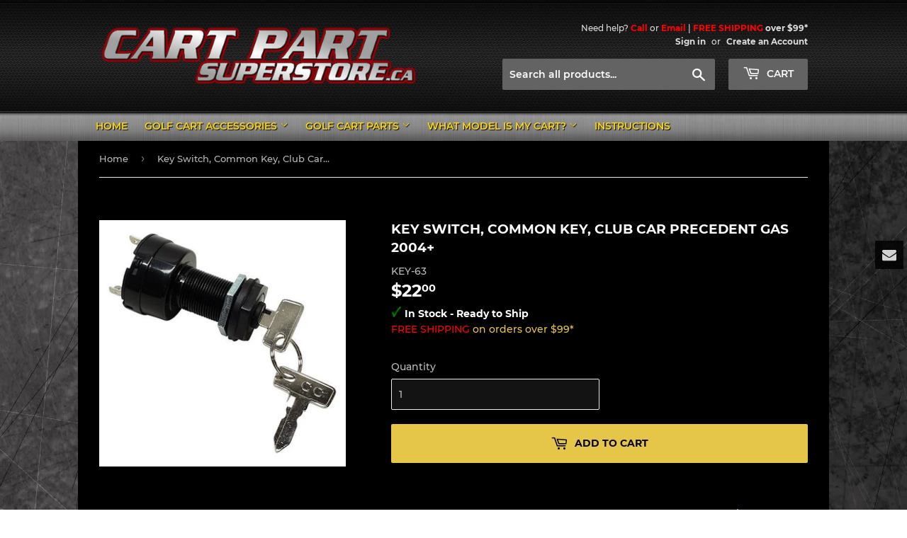

--- FILE ---
content_type: text/html; charset=utf-8
request_url: https://cartpartsuperstore.ca/products/key-63
body_size: 67204
content:
<!doctype html>
<html class="no-touch no-js">
<head>
  <script>(function(H){H.className=H.className.replace(/\bno-js\b/,'js')})(document.documentElement)</script>
  <!-- Basic page needs ================================================== -->
  <meta charset="utf-8">
  <meta http-equiv="X-UA-Compatible" content="IE=edge,chrome=1">

  
  <link rel="shortcut icon" href="//cartpartsuperstore.ca/cdn/shop/files/golfCart_a294a189-0868-4e24-bdcb-2047970cd6a7_32x32.png?v=1613277946" type="image/png" />
  

  <!-- Title and description ================================================== -->
  <title>
  Key Switch, Common Key, Club Car Precedent Gas 2004+ &ndash; Cart Part Superstore
  </title>

  
    <meta name="description" content="Key Switch, Common Key, Club Car Precedent Gas 04+ Cross Reference Information: 5277">
  

  <!-- Product meta ================================================== -->
  <!-- /snippets/social-meta-tags.liquid -->




<meta property="og:site_name" content="Cart Part Superstore">
<meta property="og:url" content="https://cartpartsuperstore.ca/products/key-63">
<meta property="og:title" content="Key Switch, Common Key, Club Car Precedent Gas 2004+">
<meta property="og:type" content="product">
<meta property="og:description" content="Key Switch, Common Key, Club Car Precedent Gas 04+ Cross Reference Information: 5277">

  <meta property="og:price:amount" content="22.00">
  <meta property="og:price:currency" content="CAD">

<meta property="og:image" content="http://cartpartsuperstore.ca/cdn/shop/products/KEY-63_1024x1024_2x_dbd1d06f-c0b2-4ee1-b2f0-41ea91a04198_1200x1200.jpg?v=1639073822">
<meta property="og:image:secure_url" content="https://cartpartsuperstore.ca/cdn/shop/products/KEY-63_1024x1024_2x_dbd1d06f-c0b2-4ee1-b2f0-41ea91a04198_1200x1200.jpg?v=1639073822">


<meta name="twitter:card" content="summary_large_image">
<meta name="twitter:title" content="Key Switch, Common Key, Club Car Precedent Gas 2004+">
<meta name="twitter:description" content="Key Switch, Common Key, Club Car Precedent Gas 04+ Cross Reference Information: 5277">


  <!-- Helpers ================================================== -->
  <link rel="canonical" href="https://cartpartsuperstore.ca/products/key-63">
  <meta name="viewport" content="width=device-width,initial-scale=1">

  <!-- CSS ================================================== -->
  
  <link href="//cartpartsuperstore.ca/cdn/shop/t/3/assets/cps.css?v=115262196292495021521714749171" rel="stylesheet" type="text/css" media="all" />

  <!-- Header hook for plugins ================================================== -->
  <script>window.performance && window.performance.mark && window.performance.mark('shopify.content_for_header.start');</script><meta name="google-site-verification" content="clj6EFZ8i1OrNN06Uaspv5qc1QlE5WIqnhukDIgyh6k">
<meta id="shopify-digital-wallet" name="shopify-digital-wallet" content="/5358092337/digital_wallets/dialog">
<meta name="shopify-checkout-api-token" content="aba387ae1fe3d39ce87ef3a993df9dfa">
<meta id="in-context-paypal-metadata" data-shop-id="5358092337" data-venmo-supported="false" data-environment="production" data-locale="en_US" data-paypal-v4="true" data-currency="CAD">
<link rel="alternate" type="application/json+oembed" href="https://cartpartsuperstore.ca/products/key-63.oembed">
<script async="async" src="/checkouts/internal/preloads.js?locale=en-CA"></script>
<link rel="preconnect" href="https://shop.app" crossorigin="anonymous">
<script async="async" src="https://shop.app/checkouts/internal/preloads.js?locale=en-CA&shop_id=5358092337" crossorigin="anonymous"></script>
<script id="apple-pay-shop-capabilities" type="application/json">{"shopId":5358092337,"countryCode":"CA","currencyCode":"CAD","merchantCapabilities":["supports3DS"],"merchantId":"gid:\/\/shopify\/Shop\/5358092337","merchantName":"Cart Part Superstore","requiredBillingContactFields":["postalAddress","email","phone"],"requiredShippingContactFields":["postalAddress","email","phone"],"shippingType":"shipping","supportedNetworks":["visa","masterCard","interac"],"total":{"type":"pending","label":"Cart Part Superstore","amount":"1.00"},"shopifyPaymentsEnabled":true,"supportsSubscriptions":true}</script>
<script id="shopify-features" type="application/json">{"accessToken":"aba387ae1fe3d39ce87ef3a993df9dfa","betas":["rich-media-storefront-analytics"],"domain":"cartpartsuperstore.ca","predictiveSearch":true,"shopId":5358092337,"locale":"en"}</script>
<script>var Shopify = Shopify || {};
Shopify.shop = "golf-cart-parts-superstore.myshopify.com";
Shopify.locale = "en";
Shopify.currency = {"active":"CAD","rate":"1.0"};
Shopify.country = "CA";
Shopify.theme = {"name":"Supply","id":44641058865,"schema_name":"Supply","schema_version":"8.8.1","theme_store_id":679,"role":"main"};
Shopify.theme.handle = "null";
Shopify.theme.style = {"id":null,"handle":null};
Shopify.cdnHost = "cartpartsuperstore.ca/cdn";
Shopify.routes = Shopify.routes || {};
Shopify.routes.root = "/";</script>
<script type="module">!function(o){(o.Shopify=o.Shopify||{}).modules=!0}(window);</script>
<script>!function(o){function n(){var o=[];function n(){o.push(Array.prototype.slice.apply(arguments))}return n.q=o,n}var t=o.Shopify=o.Shopify||{};t.loadFeatures=n(),t.autoloadFeatures=n()}(window);</script>
<script>
  window.ShopifyPay = window.ShopifyPay || {};
  window.ShopifyPay.apiHost = "shop.app\/pay";
  window.ShopifyPay.redirectState = null;
</script>
<script id="shop-js-analytics" type="application/json">{"pageType":"product"}</script>
<script defer="defer" async type="module" src="//cartpartsuperstore.ca/cdn/shopifycloud/shop-js/modules/v2/client.init-shop-cart-sync_BT-GjEfc.en.esm.js"></script>
<script defer="defer" async type="module" src="//cartpartsuperstore.ca/cdn/shopifycloud/shop-js/modules/v2/chunk.common_D58fp_Oc.esm.js"></script>
<script defer="defer" async type="module" src="//cartpartsuperstore.ca/cdn/shopifycloud/shop-js/modules/v2/chunk.modal_xMitdFEc.esm.js"></script>
<script type="module">
  await import("//cartpartsuperstore.ca/cdn/shopifycloud/shop-js/modules/v2/client.init-shop-cart-sync_BT-GjEfc.en.esm.js");
await import("//cartpartsuperstore.ca/cdn/shopifycloud/shop-js/modules/v2/chunk.common_D58fp_Oc.esm.js");
await import("//cartpartsuperstore.ca/cdn/shopifycloud/shop-js/modules/v2/chunk.modal_xMitdFEc.esm.js");

  window.Shopify.SignInWithShop?.initShopCartSync?.({"fedCMEnabled":true,"windoidEnabled":true});

</script>
<script>
  window.Shopify = window.Shopify || {};
  if (!window.Shopify.featureAssets) window.Shopify.featureAssets = {};
  window.Shopify.featureAssets['shop-js'] = {"shop-cart-sync":["modules/v2/client.shop-cart-sync_DZOKe7Ll.en.esm.js","modules/v2/chunk.common_D58fp_Oc.esm.js","modules/v2/chunk.modal_xMitdFEc.esm.js"],"init-fed-cm":["modules/v2/client.init-fed-cm_B6oLuCjv.en.esm.js","modules/v2/chunk.common_D58fp_Oc.esm.js","modules/v2/chunk.modal_xMitdFEc.esm.js"],"shop-cash-offers":["modules/v2/client.shop-cash-offers_D2sdYoxE.en.esm.js","modules/v2/chunk.common_D58fp_Oc.esm.js","modules/v2/chunk.modal_xMitdFEc.esm.js"],"shop-login-button":["modules/v2/client.shop-login-button_QeVjl5Y3.en.esm.js","modules/v2/chunk.common_D58fp_Oc.esm.js","modules/v2/chunk.modal_xMitdFEc.esm.js"],"pay-button":["modules/v2/client.pay-button_DXTOsIq6.en.esm.js","modules/v2/chunk.common_D58fp_Oc.esm.js","modules/v2/chunk.modal_xMitdFEc.esm.js"],"shop-button":["modules/v2/client.shop-button_DQZHx9pm.en.esm.js","modules/v2/chunk.common_D58fp_Oc.esm.js","modules/v2/chunk.modal_xMitdFEc.esm.js"],"avatar":["modules/v2/client.avatar_BTnouDA3.en.esm.js"],"init-windoid":["modules/v2/client.init-windoid_CR1B-cfM.en.esm.js","modules/v2/chunk.common_D58fp_Oc.esm.js","modules/v2/chunk.modal_xMitdFEc.esm.js"],"init-shop-for-new-customer-accounts":["modules/v2/client.init-shop-for-new-customer-accounts_C_vY_xzh.en.esm.js","modules/v2/client.shop-login-button_QeVjl5Y3.en.esm.js","modules/v2/chunk.common_D58fp_Oc.esm.js","modules/v2/chunk.modal_xMitdFEc.esm.js"],"init-shop-email-lookup-coordinator":["modules/v2/client.init-shop-email-lookup-coordinator_BI7n9ZSv.en.esm.js","modules/v2/chunk.common_D58fp_Oc.esm.js","modules/v2/chunk.modal_xMitdFEc.esm.js"],"init-shop-cart-sync":["modules/v2/client.init-shop-cart-sync_BT-GjEfc.en.esm.js","modules/v2/chunk.common_D58fp_Oc.esm.js","modules/v2/chunk.modal_xMitdFEc.esm.js"],"shop-toast-manager":["modules/v2/client.shop-toast-manager_DiYdP3xc.en.esm.js","modules/v2/chunk.common_D58fp_Oc.esm.js","modules/v2/chunk.modal_xMitdFEc.esm.js"],"init-customer-accounts":["modules/v2/client.init-customer-accounts_D9ZNqS-Q.en.esm.js","modules/v2/client.shop-login-button_QeVjl5Y3.en.esm.js","modules/v2/chunk.common_D58fp_Oc.esm.js","modules/v2/chunk.modal_xMitdFEc.esm.js"],"init-customer-accounts-sign-up":["modules/v2/client.init-customer-accounts-sign-up_iGw4briv.en.esm.js","modules/v2/client.shop-login-button_QeVjl5Y3.en.esm.js","modules/v2/chunk.common_D58fp_Oc.esm.js","modules/v2/chunk.modal_xMitdFEc.esm.js"],"shop-follow-button":["modules/v2/client.shop-follow-button_CqMgW2wH.en.esm.js","modules/v2/chunk.common_D58fp_Oc.esm.js","modules/v2/chunk.modal_xMitdFEc.esm.js"],"checkout-modal":["modules/v2/client.checkout-modal_xHeaAweL.en.esm.js","modules/v2/chunk.common_D58fp_Oc.esm.js","modules/v2/chunk.modal_xMitdFEc.esm.js"],"shop-login":["modules/v2/client.shop-login_D91U-Q7h.en.esm.js","modules/v2/chunk.common_D58fp_Oc.esm.js","modules/v2/chunk.modal_xMitdFEc.esm.js"],"lead-capture":["modules/v2/client.lead-capture_BJmE1dJe.en.esm.js","modules/v2/chunk.common_D58fp_Oc.esm.js","modules/v2/chunk.modal_xMitdFEc.esm.js"],"payment-terms":["modules/v2/client.payment-terms_Ci9AEqFq.en.esm.js","modules/v2/chunk.common_D58fp_Oc.esm.js","modules/v2/chunk.modal_xMitdFEc.esm.js"]};
</script>
<script>(function() {
  var isLoaded = false;
  function asyncLoad() {
    if (isLoaded) return;
    isLoaded = true;
    var urls = ["https:\/\/apps.anhkiet.info\/floatton\/scripts\/f6c25da4be66c04818f46abd36877c57.js?token=20210527131919\u0026shop=golf-cart-parts-superstore.myshopify.com","\/\/www.powr.io\/powr.js?powr-token=golf-cart-parts-superstore.myshopify.com\u0026external-type=shopify\u0026shop=golf-cart-parts-superstore.myshopify.com","\/\/cdn.shopify.com\/proxy\/781288fc245be183a98d0e54da1e6771497c8a3a28c450e51b4af5ee779e344b\/bingshoppingtool-t2app-prod.trafficmanager.net\/uet\/tracking_script?shop=golf-cart-parts-superstore.myshopify.com\u0026sp-cache-control=cHVibGljLCBtYXgtYWdlPTkwMA","https:\/\/api.revy.io\/discounts.js?shop=golf-cart-parts-superstore.myshopify.com"];
    for (var i = 0; i < urls.length; i++) {
      var s = document.createElement('script');
      s.type = 'text/javascript';
      s.async = true;
      s.src = urls[i];
      var x = document.getElementsByTagName('script')[0];
      x.parentNode.insertBefore(s, x);
    }
  };
  if(window.attachEvent) {
    window.attachEvent('onload', asyncLoad);
  } else {
    window.addEventListener('load', asyncLoad, false);
  }
})();</script>
<script id="__st">var __st={"a":5358092337,"offset":-18000,"reqid":"a962276f-8332-4d42-b0e5-a5788f8b383d-1769435303","pageurl":"cartpartsuperstore.ca\/products\/key-63","u":"7c67ee3ec6d9","p":"product","rtyp":"product","rid":4346375700529};</script>
<script>window.ShopifyPaypalV4VisibilityTracking = true;</script>
<script id="captcha-bootstrap">!function(){'use strict';const t='contact',e='account',n='new_comment',o=[[t,t],['blogs',n],['comments',n],[t,'customer']],c=[[e,'customer_login'],[e,'guest_login'],[e,'recover_customer_password'],[e,'create_customer']],r=t=>t.map((([t,e])=>`form[action*='/${t}']:not([data-nocaptcha='true']) input[name='form_type'][value='${e}']`)).join(','),a=t=>()=>t?[...document.querySelectorAll(t)].map((t=>t.form)):[];function s(){const t=[...o],e=r(t);return a(e)}const i='password',u='form_key',d=['recaptcha-v3-token','g-recaptcha-response','h-captcha-response',i],f=()=>{try{return window.sessionStorage}catch{return}},m='__shopify_v',_=t=>t.elements[u];function p(t,e,n=!1){try{const o=window.sessionStorage,c=JSON.parse(o.getItem(e)),{data:r}=function(t){const{data:e,action:n}=t;return t[m]||n?{data:e,action:n}:{data:t,action:n}}(c);for(const[e,n]of Object.entries(r))t.elements[e]&&(t.elements[e].value=n);n&&o.removeItem(e)}catch(o){console.error('form repopulation failed',{error:o})}}const l='form_type',E='cptcha';function T(t){t.dataset[E]=!0}const w=window,h=w.document,L='Shopify',v='ce_forms',y='captcha';let A=!1;((t,e)=>{const n=(g='f06e6c50-85a8-45c8-87d0-21a2b65856fe',I='https://cdn.shopify.com/shopifycloud/storefront-forms-hcaptcha/ce_storefront_forms_captcha_hcaptcha.v1.5.2.iife.js',D={infoText:'Protected by hCaptcha',privacyText:'Privacy',termsText:'Terms'},(t,e,n)=>{const o=w[L][v],c=o.bindForm;if(c)return c(t,g,e,D).then(n);var r;o.q.push([[t,g,e,D],n]),r=I,A||(h.body.append(Object.assign(h.createElement('script'),{id:'captcha-provider',async:!0,src:r})),A=!0)});var g,I,D;w[L]=w[L]||{},w[L][v]=w[L][v]||{},w[L][v].q=[],w[L][y]=w[L][y]||{},w[L][y].protect=function(t,e){n(t,void 0,e),T(t)},Object.freeze(w[L][y]),function(t,e,n,w,h,L){const[v,y,A,g]=function(t,e,n){const i=e?o:[],u=t?c:[],d=[...i,...u],f=r(d),m=r(i),_=r(d.filter((([t,e])=>n.includes(e))));return[a(f),a(m),a(_),s()]}(w,h,L),I=t=>{const e=t.target;return e instanceof HTMLFormElement?e:e&&e.form},D=t=>v().includes(t);t.addEventListener('submit',(t=>{const e=I(t);if(!e)return;const n=D(e)&&!e.dataset.hcaptchaBound&&!e.dataset.recaptchaBound,o=_(e),c=g().includes(e)&&(!o||!o.value);(n||c)&&t.preventDefault(),c&&!n&&(function(t){try{if(!f())return;!function(t){const e=f();if(!e)return;const n=_(t);if(!n)return;const o=n.value;o&&e.removeItem(o)}(t);const e=Array.from(Array(32),(()=>Math.random().toString(36)[2])).join('');!function(t,e){_(t)||t.append(Object.assign(document.createElement('input'),{type:'hidden',name:u})),t.elements[u].value=e}(t,e),function(t,e){const n=f();if(!n)return;const o=[...t.querySelectorAll(`input[type='${i}']`)].map((({name:t})=>t)),c=[...d,...o],r={};for(const[a,s]of new FormData(t).entries())c.includes(a)||(r[a]=s);n.setItem(e,JSON.stringify({[m]:1,action:t.action,data:r}))}(t,e)}catch(e){console.error('failed to persist form',e)}}(e),e.submit())}));const S=(t,e)=>{t&&!t.dataset[E]&&(n(t,e.some((e=>e===t))),T(t))};for(const o of['focusin','change'])t.addEventListener(o,(t=>{const e=I(t);D(e)&&S(e,y())}));const B=e.get('form_key'),M=e.get(l),P=B&&M;t.addEventListener('DOMContentLoaded',(()=>{const t=y();if(P)for(const e of t)e.elements[l].value===M&&p(e,B);[...new Set([...A(),...v().filter((t=>'true'===t.dataset.shopifyCaptcha))])].forEach((e=>S(e,t)))}))}(h,new URLSearchParams(w.location.search),n,t,e,['guest_login'])})(!0,!0)}();</script>
<script integrity="sha256-4kQ18oKyAcykRKYeNunJcIwy7WH5gtpwJnB7kiuLZ1E=" data-source-attribution="shopify.loadfeatures" defer="defer" src="//cartpartsuperstore.ca/cdn/shopifycloud/storefront/assets/storefront/load_feature-a0a9edcb.js" crossorigin="anonymous"></script>
<script crossorigin="anonymous" defer="defer" src="//cartpartsuperstore.ca/cdn/shopifycloud/storefront/assets/shopify_pay/storefront-65b4c6d7.js?v=20250812"></script>
<script data-source-attribution="shopify.dynamic_checkout.dynamic.init">var Shopify=Shopify||{};Shopify.PaymentButton=Shopify.PaymentButton||{isStorefrontPortableWallets:!0,init:function(){window.Shopify.PaymentButton.init=function(){};var t=document.createElement("script");t.src="https://cartpartsuperstore.ca/cdn/shopifycloud/portable-wallets/latest/portable-wallets.en.js",t.type="module",document.head.appendChild(t)}};
</script>
<script data-source-attribution="shopify.dynamic_checkout.buyer_consent">
  function portableWalletsHideBuyerConsent(e){var t=document.getElementById("shopify-buyer-consent"),n=document.getElementById("shopify-subscription-policy-button");t&&n&&(t.classList.add("hidden"),t.setAttribute("aria-hidden","true"),n.removeEventListener("click",e))}function portableWalletsShowBuyerConsent(e){var t=document.getElementById("shopify-buyer-consent"),n=document.getElementById("shopify-subscription-policy-button");t&&n&&(t.classList.remove("hidden"),t.removeAttribute("aria-hidden"),n.addEventListener("click",e))}window.Shopify?.PaymentButton&&(window.Shopify.PaymentButton.hideBuyerConsent=portableWalletsHideBuyerConsent,window.Shopify.PaymentButton.showBuyerConsent=portableWalletsShowBuyerConsent);
</script>
<script data-source-attribution="shopify.dynamic_checkout.cart.bootstrap">document.addEventListener("DOMContentLoaded",(function(){function t(){return document.querySelector("shopify-accelerated-checkout-cart, shopify-accelerated-checkout")}if(t())Shopify.PaymentButton.init();else{new MutationObserver((function(e,n){t()&&(Shopify.PaymentButton.init(),n.disconnect())})).observe(document.body,{childList:!0,subtree:!0})}}));
</script>
<link id="shopify-accelerated-checkout-styles" rel="stylesheet" media="screen" href="https://cartpartsuperstore.ca/cdn/shopifycloud/portable-wallets/latest/accelerated-checkout-backwards-compat.css" crossorigin="anonymous">
<style id="shopify-accelerated-checkout-cart">
        #shopify-buyer-consent {
  margin-top: 1em;
  display: inline-block;
  width: 100%;
}

#shopify-buyer-consent.hidden {
  display: none;
}

#shopify-subscription-policy-button {
  background: none;
  border: none;
  padding: 0;
  text-decoration: underline;
  font-size: inherit;
  cursor: pointer;
}

#shopify-subscription-policy-button::before {
  box-shadow: none;
}

      </style>

<script>window.performance && window.performance.mark && window.performance.mark('shopify.content_for_header.end');</script>

  
  

  <script src="//cartpartsuperstore.ca/cdn/shop/t/3/assets/jquery-2.2.3.min.js?v=58211863146907186831568642695" type="text/javascript"></script>

  <script src="//cartpartsuperstore.ca/cdn/shop/t/3/assets/lazysizes.min.js?v=8147953233334221341568642696" async="async"></script>
  <script src="//cartpartsuperstore.ca/cdn/shop/t/3/assets/vendor.js?v=106177282645720727331568642696" defer="defer"></script>
  <script src="//cartpartsuperstore.ca/cdn/shop/t/3/assets/theme.js?v=101903015897023373661697734196" defer="defer"></script>
  <meta name="google-site-verification" content="1Q5QQLiCWwohHs2vp3-XiCXHlEjusjhG69Pgt433opQ" />
<script>(function(w,d,t,r,u){var f,n,i;w[u]=w[u]||[],f=function(){var o={ti:"138004702", tm:"shpfy_ui"};o.q=w[u],w[u]=new UET(o),w[u].push("pageLoad")},n=d.createElement(t),n.src=r,n.async=1,n.onload=n.onreadystatechange=function(){var s=this.readyState;s&&s!=="loaded"&&s!=="complete"||(f(),n.onload=n.onreadystatechange=null)},i=d.getElementsByTagName(t)[0],i.parentNode.insertBefore(n,i)})(window,document,"script","//bat.bing.com/bat.js","uetq");</script>
<!-- Google tag (gtag.js) -->
<script async src="https://www.googletagmanager.com/gtag/js?id=G-P7ZFKYTLLN"></script>
<!-- Google Tag Manager -->
<script>(function(w,d,s,l,i){w[l]=w[l]||[];w[l].push({'gtm.start':
new Date().getTime(),event:'gtm.js'});var f=d.getElementsByTagName(s)[0],
j=d.createElement(s),dl=l!='dataLayer'?'&l='+l:'';j.async=true;j.src=
'https://www.googletagmanager.com/gtm.js?id='+i+dl;f.parentNode.insertBefore(j,f);
})(window,document,'script','dataLayer','GTM-M7DT9JC');</script>
<!-- End Google Tag Manager -->
<script>
  window.dataLayer = window.dataLayer || [];
  function gtag(){dataLayer.push(arguments);}
  gtag('js', new Date());

  gtag('config', 'G-P7ZFKYTLLN');
</script>

<div id='popper_app'>

<script>window.popper_ga = (type, event, category, action, label, value) => {return false;}</script>
<script>var PopperAnglerfox={variables:{shop: 'golf-cart-parts-superstore.myshopify.com',app_url:'https://popup.anglerfox.com'}};    
    
    PopperAnglerfox.variables.cartObj = {"note":null,"attributes":{},"original_total_price":0,"total_price":0,"total_discount":0,"total_weight":0.0,"item_count":0,"items":[],"requires_shipping":false,"currency":"CAD","items_subtotal_price":0,"cart_level_discount_applications":[],"checkout_charge_amount":0};
    function ifPopupMatchUrl(configUrl){
        let currentUrl = new URL(window.location.href);
        switch (configUrl) {
            case 'All Pages':
                return true;
                break;
            case 'Home Page Only':
                return currentUrl.pathname == '/';
                break;
            case 'All Product Page':
                return currentUrl.pathname.startsWith('/products');
                break;
            case 'All Collection Page':
                return currentUrl.pathname.startsWith('/collections') && !currentUrl.pathname.includes('/product');
                break;
            default:
                return ifSpecificPageUrl(configUrl)
                break;
        }
    }
    function ifSpecificPageUrl(configUrl){
        let currentUrl = new URL(window.location.href);
        if (!/^(?:f|ht)tps?\:\/\//.test(configUrl)) {
            configUrl = 'https://' + configUrl;
        }
        let url = new URL(configUrl);
        return url.host+url.pathname == currentUrl.host+currentUrl.pathname;
    }
    function getCookie(cname) {
        let name = cname + '=';
        let decodedCookie = decodeURIComponent(document.cookie);
        let ca = decodedCookie.split(';');
        for(let i = 0; i <ca.length; i++) {
            let c = ca[i];
            while (c.charAt(0) == ' ') {
                c = c.substring(1);
            }
            if (c.indexOf(name) == 0) {
                return c.substring(name.length, c.length);
            }
        }
        return null;
    }function checkCustomerTags(check,tags){
        if(!check) return true;
        let customerTags = null; 
        if(!customerTags) return false;
        return tags.some(r=> customerTags.includes(r))
    }
    function checkCartDiscount(check){
        if(check==1) return true;
        let discount_code = getCookie('discount_code');
        let cartObj = PopperAnglerfox.variables.cartObj;
        if(cartObj.cart_level_discount_applications.length>0 || cartObj.total_discount>0 || discount_code){
            if(check==2)return true;
        }
        return false;
    }
    function checkCartAmount(condition,amount){
        if(amount==0)return true;
        let cartObj = PopperAnglerfox.variables.cartObj;
        if(condition=='shorter' && (cartObj.total_price/100)<amount){
            return true;
        }
        if(condition=='greater' && (cartObj.total_price/100)>amount){
            return true;
        }
        return false;
    }
    function checkDateBetween(dates){
        if(!dates || dates.length==0) return true;
        let from = (new Date(dates[0]));//.setHours(0,0,0,0);//.getTime();
        let to   = (new Date(dates[1]));//.getTime();
        let check = (new Date());//.getTime();
        if(check >= from && check <= to){
            return true
        }
    }
    function checkMobileOrDesktop(plateform){
        const widnowWidth = window.innerWidth;
        if(((widnowWidth<700 && plateform=='mobile') || (widnowWidth>700 && plateform=='desktop')) || plateform=='both'){
            return true;
        }
        return false;
    }
    function checkProductCollection(isActive, type, name){
        if(!isActive)return true;
        if(type=='collection'){
            let collectionObj = ''.split('/');
            return collectionObj.includes(name.name)
        }
        if(type=='product'){
            let cartObj = PopperAnglerfox.variables.cartObj;
            return cartObj.items.some(r=> name.id.includes(r.product_id))
        }
        return false;
    }

    function checkNewUser(configuration,id){
       if(typeof configuration.showToNewUsersOnly == 'undefined' || !configuration.showToNewUsersOnly ||
          ((typeof ShopifyAnalytics != "undefined" && typeof ShopifyAnalytics.meta.page.customerId == 'undefined') || localStorage.getItem("popup_"+id) == null))
         return true;

        return false;
    }

    PopperAnglerfox.variables.haveToShowPopup = false;
    PopperAnglerfox.variables.popper_popup_json = [{"id":696,"shop_id":793,"status":0,"popup_json":"{\"isAppEnable\":1,\"popupType\":\"Popup\",\"themeName\":\"actionPop\",\"basicInfo\":{\"input\":{\"name\":\"HWY89\",\"description\":\"Moving to HWY 89\"}},\"customize\":{\"description\":\"Choose the popup design from above dropdown, you will be able to customize text, colors and other things in next step.\",\"input\":{\"topTitle\":null,\"topTitleColor\":\"#1625F2\",\"title\":\"WE HAVE MOVED\",\"titleColor\":\"#000000\",\"description\":\"<b>NEW LOCATION: <\\/b>3745 Highway 89 (ON-89), Cookstown, ON L0L 1L0\",\"descriptionColor\":\"#000000\",\"linkText\":\"Map\",\"linkColor\":\"#ffffff\",\"linkBackgroundColor\":\"#dc1e1e\",\"boxBackgroundColor\":\"#ffffff\",\"position\":\"Center Center\",\"backgroundImage\":\"data:image\\/png;base64,[base64]\\/ES0uXVaB1N\\/gzoPp77DhQid\\/LM\\/Wh0ao+n8ueCQePlj4H+hjT9BGyK08M+B6PmJ7OVwgbQdkM7\\/Io0uTQek8RcFZGgUU3+F\\/2Pwq2z+b8Cvcjh0+NW3HDz8KCaRyW6PhH0PNk3xozm2GShJKF6UH9tjkcZalEIg2oEf+aio\\/BKpNvXsQQBoi8O9zbCbg5KOEoNysHSx\\/[base64]\\/GeVT1F+qZ6IA9ZGnXVHOQp0noE4qWyzP\\/WxgWWXQrHzQ+gN+\\/RMEfYZtaVSnS3pGo1wIWQ1FYedGp\\/fzAWm0rJXYewXlX6CNneRPBmgjnc+RKBcaHs8A8IAdFQOLnwvC4P8uyGET2joT9b+BY6vQzlrqiCuLxsA9j20Wfp4GMz3L8BgdgYMd0eGBZRWD3xuw9zeU11HyG6MBddKeT0U5x+PxtMWWfPv5wJKgJdZu8G05aH4Hbf4YR7eCVnWWoI8dcQ8U2vRk2Bfp\\/bntqwK8pL6+j\\/IyynLQd0Bf9J8E8OnwAAylUk2BJlwERzDcZ8GVSxjdVVhqxGTXuE9FPRzwQGox6HSx5U8a\\/\\/Vg3i5X6XmwIeAcndNvUR5AUO2pQmANbThcuowAAla\\/Bq2yGeVC1PspfxBcOrBlR3ETqPy9qfyo\\/cl5cSDwiseIw1\\/+C4lRAcN4BfQ8gSbAkVSRxgm47Akc6xSCtIL\\/AXkdAAzQiBTFD2kalfh9DcoL4B8j2R8FUXIYhJ8vIXvqHEQLHcQ\\/WxvBW+irD230iml4xOm07kZ5D\\/SVu3TqxfsAXHM8Ns\\/CrjKr0QLHUxxOGwwf6Agov4XR+HUof0H9oYZ04PcZuhEzOQjd+BF1HhbQzmPVzrwShkcB3z4DzXeizELkS3rb47LHcWqSaYXQmB9l04cDkKahuuvBPwCDyj+AhzsPRqb\\/KQB\\/Dh5cQrFlZHsDXPf5fsuKDUPJ8rx+Mz8tVWq7dTHisA2HTfh3+z5CdOuiK23Yap6rdww\\/[base64]\\/+JS65F4RDRKwhNJxZ7JLx2yAAjtkmWEQaN2lCAizO63mg66tXpbBuej76XEDkGGr0+n1VUWCT+2XPCfYIhX4zh\\/TxkWdOuQFTemDwPBSKyN+Ju9Fnh+\\/Pi48LbRw83\\/H6\\/YZqQAgiJppPA39H7Lrg0u+dcaHgNwb0OzVM2MhwvWL1G0jZusdrX1iCs9XlwajcuuRanX4dTarTTcul\\/zIj1+sR42muFLlzVIidU3reXl2MHcFqOlOogUrf+agA46PEY1p7CQombMy\\/cpwb8Fu83CC9OudJxPrxMdVdifWDQSz4rdMb6JlmhoqGDYNXmXnW69TUG0bQ0vCb6WMN9\\/gGdUlVdbZUuWSY5O3dZuZZpxBg+AzxdgCuuRJmLcjtovKXWqrWW9ehm+Tq0N8zaWtXdhvVG7xPc31pfI9DwXPS9BMqWvKyqrZUy+KI+u3Z70w1fgWnJSfBFX\\/5Y3f0x0JDWfYJLJLYcKrgbjDvbb4Vlh2GE13ft5EkaMdRo0727ZKWnS0J8nMBoFLvrvuoziL\\/q\\/yXoNXU\\/bbBMCfgDsmbjBnnhwYdk9LbtVj8j1qixrKsul+rHGmMejnlwzIQj741O4NOwFcr6qmM7a9TvbjKap6VLTQhxqkMbolW9x6XTBZcMnqf1m+GwvPjyy1L63vvmVOCPgVIFRY79bZ0xkA4TxtDX5\\/F8VWVWJi4dO8464tqrDU8QLt+pLxrqiEYddbU5e2793Eb\\/tcG91\\/5dd7WBeKGyslK2bN8ucz6aLonfzjIH1oY8jNBhkH\\/AVUW46E8+q9Yzq1VLq\\/PN1xsdW7SUGiinejkFG3ukPpv4BhBNDcH+XUdJw1scTuNPwO+Xdz\\/8UOY+\\/6J1Rq1pZBm+PMhzEhz54sbkeTgAR\\/5ywAqftSwh3oz\\/3fWeQT17SXVNjQYFLvK9mgSIrtjWDldqPLP\\/e+022teHzbCUlJTK4kWLZO27\\/5Y+W7aFc8Xvxf0rUKbB8BfsQ3f1GPQoDbR+4LXCQ7\\/[base64]\\/\\/xYRm\\/Y6fVF10NgpCLIM9nfyrdPRywNeIA4BKILcdS7wAzz0avbS1PiLc2nHKcd8j11xgTjzlGOrVoIckxiBvgFLwQvjcUFkSjWrwstXaJHON+bf1rPGHnuqjzxGVWVEoI2xpw1mE\\/s4J9gTIT143BTpYfvwPFJYZZHazD69DmJX6loTZCR4QWrb9u30K74LwNOERCc+BPtnfrAMf4wDeRjA3AgUfqcfCyHsPBp7RocXlAnpEO8C9Sdx1dkX0eb3COx8gro6ZWEgMB6du5s5xy\\/nmSP7i\\/Zy7iQw6egLYrQBsiVcuTJx7LO2q40al5joSqqpTHdTzAPvmidDm0EX9U\\/fWPo2N0fru8crd6jVt4nLKsrpbS3bvERKTqJVWWxfFs99kFDhweuE4JWw6ptSMqCxFlcd5OmzaHHpvnDXjn7EdkosfIA+e86oh9nx5zispSC\\/HZ1\\/OYH54nOzVVjjniCOl+2lT5NivDu0NqTThnPj85+QmJ8Tk21bC9+hv60xOy6slsKrGgwKgtKREv2lKfVtQJnbRlVUe7e16L0w4+aa\\/B\\/XxCjwpSUTgpoSGkQhb28XAYoSf0wsETwat8sHlR1\\/a6ErkOdmzzre64y38t0ft6DpRBd2M9XmnbNFtOPvVUSZxytPFVwO8pR8AIvk0EPx4CX3IqJCS7+\\/fx9OnZU8yqSuCu0726+l05uTqLaxx6bFqc38719XRdz7vn6o4rPhzfvXWbVBcV2wNVsCvQxWTpvwoHdORRTpyDw+fAiZ+LSEeWJyaIdcE5xim\\/+Y20zsxExApHh17Rh+g5JiZWAjExTnH3A06JEX8gVvzY98ei6G8UnoMD4jV6XPdtHDGxscBtRxeu1mNL3dwLoujtCgafQ6J34874caOlXatWOtAQExcLGoGX+GOdUo9mp+g5HrfPeXEvwaHBj60OmANcsggdmAuaYlg1Xo8RE2mHi9+u266zYWG77X3li\\/LB5Q+POzj2ohlb91gcrw8g6whLs8wsGXnkkbIiIcHYA2fuNYxMRFY5poSsDbmtjb5jxkiM36fXawEelQvrQ90RuhrWp\\/vOb2df24Ri4yG92CoOFPIAMqccWXz4XQv6AmAbjQFywv+IMXD\\/[base64]\\/3gteefqdEw0ndyPbgt+u+cZKMUCxyR0gntatTDWC5wy7B0+oJXfCltrk1Ikd+IRkoWtx+fX+7TeqFJHs7PV+pwS\\/VuviSqk1ZV\\/1G8bDwruCcKhIytAFMeYPtr0\\/3twQEceBf0QCl8bgJPa6PGYlScfbxx73HGC6M52jmhkDBnIRtcrfvHDWXA\\/NjZOYuFE41hi4iQOgoz85jmUOODh8bi4OBWQ1+dF5+BXJ87UJspn6g6dtv4CRDlxPoi9xjCMnqZVa61s28YzYNIkiQMeKplLW\\/R+w6LKgG0MOibdQqgcf9bKbBL4N0KMY4AMMEd6QGchOJPRv58k4T6\\/g2N\\/xQ8+0UhtPtTxhHzgPuv3+Ww+7rc4dcWCdwaMsR2cWE16muwQk7RafjByO+w4AR1bR5zjUEx8vFMPec+C+mIhH\\/8B6\\/PX+8022LJzaHdkysLO0+f1aRtYahFJEhzhkTZ3CmKEp4cB7r1dsNMuDMdZntPMyEGm6HN0sGGJlo0\\/4FOdU7rZBm0HS4z+jgWP9LpovkCn7K2Lp44ntAcfHE1CQrxkNG0q2\\/0xRhkcADpUOkwOUdYDR3cZLfwGTusMDl0uTU4xOkw9Wdrl5KB1HtUDF39dJ7mPAppiqFcOTRC0UQ4rsmsTzvZoCAPhEGJwjenr3dPISE5RWWkwsp9CO7L5ZvNO9UflbvOOhXygHde\\/N+p3lBxioYO0tUzobUKzbNkIN1UDm2JmXSxho2RQP+nXu7fqDvVW\\/Ua9gg6Fdbk4\\/VE8iyp19k8fBT6Btypn4qA9AA\\/bEIN9nicvuA3BkVPR+GBWuWZPT\\/6vwn4deZRj5FzWC+GlmpchQtg6cqjnqJNOEi+YS+HYykWhOIUMdJjoV0VOUIaYfHDC1JrF5BbxCUrdMexDz3g8jN8eRBDpEGZGeroaD9PkKCvXedyk0d2S1qeMOP5m5vAb9ppLExOl7dnTpFturroyu9cFXY6g6XxchbIFax93HTjP81o1bCiYawUAL9BxTi\\/BJasjdgdz9k5+kyyjXc8eGlkoDuJ2+GLX6fzWc8AP5bHQdo6t1uMTSjgE43d4EQv6lXYHp6uM9r5Nu9bhyMUHZx5ITZY8UM7Hz6bUGls65srIo4+W1KQkVU7y2+a\\/XTd5zwYlp6TAiJ36HLrd+rTOqLbwGhoRO1ubbuK08bJNfNaRhggvFTgpSzWGiB0oW50Rqx8FKh78GQ1vGChGawJwSG1a2qNwbIvdDptHKmvHGaqM1YF4JGQiu4yi3ww7OslIDPeQL7YMcC\\/[base64]\\/[base64]\\/QevmEIGLXQdDAO5AF2mhk1mzZq28+uqrUguHZyO026L44BDatM2Vnt27Sy+Uu+67V\\/Kmf2qdJX4jSYwCmMaEK6R6oatzivgQwL0P2wzo6vQYyxywPOAzs++\\/yzNu+AiprKpCQAteKVlsgSsBGxg0BINBefnll2XLtq3Qj4bvRhnqpBIRGEwYO1YGDBiAzohZhc0DBXcXt7m4WQ8dxp+efFJ+eP1Na1qtGM0Mbxj6exza+wHoZTClr\\/FjvxnueQU6NL7aqjFnDejnmXr7H6Q5Apkgx8JBPOXKIT4GNQS2QlvjtIuK7Ooyf1rQXTrQOT\\/MlQduuVUmFZWYfY2AJ2RZf75Mqi9h\\/aibjrw\\/mDPDa9Wmzm3Z0pr4zBNGS9RbJ0uAsyFwl\\/ZNx7gTdk2+lZaVgsdMKKL5xts90rFDB5l05JGSkZGhnRIxuHRzGpnqr7PvtrGyokJuQ\\/trv58l04wYqeWQ7jET5ahzz5GVS5fJ6rVrZdfuXapfenNUvR3atZdJyMKbZGVpG6JIB9TVbeu6T0pgAy+88IIUFBbqCEMdLlwJ\\/W7Vuo20REAwBnbz5ttvy8fPv2CdEQwbrQ2fQJanQZavg4eHpbs\\/BdRvXxS4RD2NCBeN\\/ZPPMK4stoLmplNO9pxz4w36QDMi4EYBCgUBsvd66KGH5MtPPpEMGFOqVqmcPwBAoMABvZdaREA16KUTS8uso4IhT674OHfrbDjRN0knr3YMoTkQ\\/x2GMIaG8MOggZ5p998rTdCb2jNVaMiGKl8FlIQ9f5TsG4DSqXs04OTEJHkRjvyDPz5snQlUWQZosKypoOHfvAZ1+6AYbwQs44QNyFr8t97kOeHkk6WaDmQ\\/fKKDZETz3F+fl78995w0gzPh2BvjGOcSUq28KE9NlRseeUQG9OsnVZW2Y9oX0Mg4ZPImOoe\\/PvKoTK6slqHilYXpqbKsfy\\/ZvX2H5G\\/[base64]\\/+RfacaWLUYr2Tobxfx1FNx\\/23gmE1\\/msWmtWdrYx6rE\\/St9OnaUCOsSOhs4uJhAr5eVl6Fz5PHffMnGBesBZZLPnzpX7\\/\\/AHGbFjZ3ioEeOFI3+7RqzTrwZneB2CkFuQ9d1Talaam086xTPt5hv1wR6d3b6AnQnH32fMmCEPIliILSiQpvXkjtbgN53mHvw45eabZdoZZ0hZWZm2Z19g20ScLFq8WG6\\/7TbptGWLnCAxkoc2fzu4r5RUV8tmOHE\\/bDi5poZpMetTSjm3uxIUNB00WO54+GFkxH5OBd0npxjMxYI\\/X8ycKX+En7J27JCc+m1QIJOC8QlG7rChGn7nffmVdUatZWSLrwB8PBGy\\/OpwdfengP0OrShYVhuIYyJTrs3xSdJ9wnhJTUhoZLyrfuGYGNORpUuXyg9QovZQxrPQq06DQKahwQcuMcY5iHzPkYBxXEmZcdTuAmMynHiOPY3uWwhmoUOh68Tpiy4HrWM8VshamJ3tGXrR+dImOxvKaMBQHdpA9wfvf6ARcDLSr8bHgdm26PZhH\\/czSqiGwjiDuayPsy1c6IRTwyjyPc2aGZ2QmsaAB9GpXMPCcwnxCVJeVi6LwacmwRqZSh4ZMdaZdbyQaXB1Z0C5hue2l\\/Zdu6phNDY+Gp2qsr0cjtkN44qBwWXgrjBcUbPCYjP505lm6vIV5oTScnOa6THPAq+d+uRMI1bOEp+MTWsiE447VoeGIuPAjRWc45hoVVWlLFuxQtKqquUUsKZ+G2KMaSrLGJm4a7dZ9vbbZtKCxeYAyJJMhDy\\/h6JxWYHDBjpDbmFFR6AjigUyM65fHyO3Nd\\/OF3XUjdKPQjlw6G\\/58uVSsnu3jIBZnGXEWsp7pw3ky9mgdrInRrr16yuBRvWmfuGD\\/[base64]\\/I3wC3bCTGcpZB+CnI4CWxq0QctvoL8nVwbNuBkzzNoZn5sDa00zBXTB4S9FkzaRj\\/9N2J8j104MYh+KizryDcWqHl2MXn16w7cjlVbDqBurI1MiWwiCyhdCFPzV119LuKhYBkLIzVEdp5qgFMVCkfdT8lDyYywpTBSjsp0RMHsbMbWtxVfsF+Nj0PQYiNtK+qLgBBjClbEwhBUQervLL5Gjx45DRhBShWPHkoqI9oMPP5TnX3geEXmljnu7Y7wu\\/XYbnLFI3cd5Z5\\/DDYwxkBjSaZB37jgn+TQOZ5vyYZLVpZPRrUsXHGOkF6s4ouuJ1OcY59p162Tz+vWSCzyMaAIIIND+EpSCGMOw4tEmxGSSNnCANMvMrK+coE0L8EfG9RVvvM5jXrJkscRXV0kKnDgjE1isZ5z4PKcYMZ6RKK3h7sHjWsikECUUh\\/bps5vuXaRdm7Zsrg7l2HXY9bj0s9DBJCJb2bhxk6xfs0Zaoo5m4L\\/ThnIUynN3rCXFiWhDR9Q5xYj1nIR6O6MgXpuHCt\\/[base64]\\/+9sN+bkxMLm2cbfQYN1BOquw6fGvJPO5aERNm1a7d2gE2Q8bQyvJYj90qHb6F4VGdRn7p1kfZt2yIS55h7FK4Ibtu5s03kGX3MYsjDhDzgjskzuGfDMxA6cyqyuAnQo47QY2b4qKsIddVQRnFoYWFWhnQfMKBBZ9vQ\\/ig\\/nz6\\/KywslCVLl0g6gpBcw2fB77ANQZR8lJ3AXRiHRrQ0\\/Kg3DvX7PYMgFdCzFXS9CLvnOjb\\/VWjUkdMwqGBIt\\/g26jEcLcxDEtLhqKOMNs2QeCDSI+NdZVFhU6lQ9AGYw6D8\\/Hwdx0pDNN4CPR0dCZzgcyiTkKqMQxmzjzIWZSLEPwnl5BrLOqsaBcdOgQe9FErHdU70jUoaPracc3sLjCRhF6drHXeUcewJJ0g4VGs7cRgCH34wO\\/j3u+9KMaIujdCVVm5pDLYjVGfIgnZxX9ujbbQfwOBGONVIqqZTuFA\\/Q5MJECj4ZJi548dKRnKyGqDNH0dJ1ejII7tQYfkgcOYXX0gtlAlqbnLaC\\/gzB+V4tP0ytLfMsMKyLSHR6jZimCTiHkZXNv9t5fTrwyjUgS3xstNixLZ67WrZsWUrhwksOHD2PkVwnM+hM3zRb8k7kMdL4OmdqOcM1Hc6zi\\/jjJs80JE9fKjkNIVfrCdr0l\\/HDy10lGjnAjiZil274AQ9Jp0V8C1CmQr8lPORqGMyEvULkNI\\/7rHktRjxvArluheXXo2y4DKpoa0eLrjOqb9hGN1rEXSUd2xvdOvZQ7zsVCK0O4V8Up5hi0Jd3bZtm6xFR9S0ttZqanj4kgcf0T5A2sEXrpMiJVJreXv3kM4dO2lKzmDG1h\\/it3miDp784j7UguPBCxYtFA861ZaM\\/dBK\\/J+Lv1x8ibrDaZK3cn55yAqaa3t095x1802Sjg6eHTbxJCYmaHT69j\\/\\/KVtWrpJqODedCkdZROpnZ+u2yT6mNDjnqDONgPIcf8Z6DSOpSEJm0rAhRm7LVjqk4vJNeUeecUu82lb7AeGq1atk55Yt0gZo+LQUct4Bvp2L7UmmIasNZIM7xGs2HzZMmmdlweMgUFG+ObSyDbDFiGxwLBHy2LFjh6yB70ivDSOT0SUOSOs\\/fWI8A\\/19E7\\/+gToeQbkQ5QTI6FW2hTKSnt2kKwIp3OTIiHWxLTa\\/XP4wY7KznJWSBzthG5LtNhSgDVc4ujsB+0fj2JnQibtBxotw4K+BjsdQ3SUon6DUsO7DCUJ+KmjUkbsAWfKliqFi1cqeps2Nruip\\/TRsZYrDHDKJ+2CSHSXawmBKyV4ub\\/NmMAiOBD0zmL0RaB+9XKrnXCHVK1BW7acswnVzUT5CeRW\\/X8d2xmVSvfESqa6JcuJJ4N4NMIQeIavWXNgu13PSlVdK84wMOCEagk9SUpLR6xbIY088IdshtNZVQYiMDxBtB6sFjtB2Uo5COaUuLYPg0cPzyX+Nrf8E1zq6wkEOscCnopwcT4+BAyUAI7Tvc\\/D4WIdTHEOnA9mFzm4VHEhKZRUcrhd+VDX2z2jrF+B\\/CM4uiWvE1HTpJH369dNxSTUE4CQud2vznVtGYEwXPbJw0SKp3rMH\\/PdYzqO7r5AK3lQh1qVIsafBsV6Cev6A8hYUYRV0OJWdxu60dOk7diy6Xg7hkEeoQzsJm\\/4YlbkdlXEcnmO2rCsJbWCE7zirvwHvh5Ab5bwQ+9+i\\/DUo5tXVcOgVIhfVCgxDQt9Bjlzx7rDA0QOoltZ5pNey\\/BxWSR7Qz+jYBqYJJqoxUxYO\\/ZGCY5QDO1R2REV5eVB4D6JxRpEyBygfoh6CL005zXaX+K22o0dKJjtpJ9qzHXcd7+u2fklKSFIHvHTJUskKhawm6FaAl0sk\\/HClBMOgnfrDqYanc4bV4qQUo9\\/ll0r\\/bt0gcVvOpI3jyX\\/+y19k7qxZ0gHXpfAFFW2PLQeVD\\/Zt\\/bXrd2dquPrB6ZcNwAD\\/SUMS2ncEh1V2BhKk48jhkgLbZTCgekpcLr8i0\\/hwDp0UYfYPP4gUFyOb9Fp8bRXwL8j5DegTMg4jg1a\\/OyPD6D9mNMdyVDddum3cpM+m0S62PFauWiU74DtyoPDJ0GUIeC3Q\\/x56e3UlOgrQfkGR1FyHup5DXd+hDWmU0W7Q0Wb0KGmK7NvDGTeogzasnQXxk3bKC8c4A4yR\\/7wFCyRUUKhtoEBQz3Rk0y9D9stRlqGO2WwTfM9tqPdy2M+FQbFuCYs5HbrHxcdU\\/\\/6bsC9HrhEOGsThglYVjKW7djJ69eyJYzBuCNEWaP2iigRBsKeuCQblh3nz0UWWwjiMiCPBhgtO0QA9NMIDlH1eo04caQ5QnQ8hnsY5t0uSkoyJd94uQ3r3lmBtjU4nY3oYguL\\/\\/e9\\/l2WLF0nHiioZaoYkXFGpEZNrAK6AG22Tc1wfOEFZbH1VUEeO36NBSEY5+GR072b07NZVrwnwhRgXDxXY2Q8E7Pmo7OyWLlsm2zZt4jqr6OxUYYvB\\/BpkQwOB4mo4U2MP3Hez0SONlllNtHOynWs0PptO3cIA2UEUlxTLvPkLJAWdVks6EBCE\\/zMul2DhdRKsvlaCFb+114lRHcC5UegM21SimzL69fZ07ciZlG40i6JGUFeXK2vO4mDktHb1anREYqXbbeCwwTfEC\\/xe1uHK7RqpMa+WYOV1Us36qy6TEFn1owG4m0MPRnNK7HZ\\/rPQeP04S4BD29yzHlQE7IhpzLHSiDWN4m1dcprQV8F4M9KOZY+Q3a2r0HTIUvLBfolIcUfgihTqFQv2aO3eu7EK0TxtwxsdXA98iJRqRMOq5Hqm8rEM0HDftNOO0k0\\/WGTacjsrnN3zO9MH778vX33wjaXsKZQxuigePG603UtDmKHnReTIIacjo6+0HnX3Rzt6cc1\\/csoXRf\\/BgGD+fKTkdeEO8KNSxZMh9x\\/Yd6KSWSBO+fMYgBMhQCqG7nbG9BvqUXYFMy9u\\/j9GlYweoE\\/BGB08N8SvPYhl9y6y5c8RCB9EB7t\\/xHd9jsxF6G7zW1p2KdB0dUuiJMlxl1LSJ0WfIEA026skoih96DOdpJ7uRnTMIyaypsVoYDKQU35dXSJDBIvU2ors8gXqhu8GKq7C9ArqsV\\/[base64]\\/C4u\\/gY+Rh2kc+68eWKUl8PQfUYAvAWD09BhPIfyleH1DmOUsSM5zdNrxAhJRAfJyEqzBKUpyhD4G4Xn6VznwBA2r1snbcGkNFgQNG4bSPyORIP\\/EeUELylrL9ow2YdUNB9pcKthQ6VldjYO2dEs8dcZg1Mn5MwtefL97NlSvXsPh1V09gvq+gECWsW6+JN1RMvNrZtFr\\/hx4OIYYBhGlxp0RFVdOhm9+\\/V3HBJpri9Xu9i6yjR+w4aNsh68ahYyJdvrMyx02OD\\/FJRvsPO03+ONY8oeP3ig0btHD52n7PLFLS5+bl0nUVRYKB\\/PmCExZeXkDeI9dUhfIhTYjra3x\\/5NXkT7pXAI28eM8pz3299CC+yhBz6P4TOdtWvXyIuvvCJVmzbDiXt18W0+vNd6HRnUK43oBWmK1l0HrEcR6oCGI0FDXAE6kvThg41Oue1Ao5uJ1d3P\\/botoua4WGTcS3XmE9uWDHrJN6\\/HcxP4Ng+6eyl1YSda1Gr4cGnRNNsODOrxzd13dAntSU5KljXIUBcvWsyH\\/xaCEPoOaKZ8Ad9R1Zju4NwIWE5mKVyMr08vo3evXhJG5lpPdylv3dqF\\/EhMSFQnzshfRw2gL9DdtUCpdgKgzv4ndfcng31F5IT2MIRhHC4ozG5m9B81yh5WYYriMIWpCpVWmaP79pBBfFy8LACD8nTszLCS7UhkHXByfewfBS4DsW0Lzv4BHqhpqRU01w\\/q77nid7+TAGikQnDcli8SMSJ6\\/c23JJyXz0XTJQdNZjfqZWSrSkr6STf3HUFj3xa4bez2fgyVlFUD6smwK34NMu1hFaP\\/yJFQXUZMthJpp0d8yh97S\\/oSkxLhQNYjap4nsXDkzaRWQmHkPmYlS3zIrIxF2mDtkGoJDuwnI4YNi8xgcPkfSXUdevlmIh1IaUmJvPf+B2IVFkmnunTxC\\/xlNEio6wxt4NKggzWiSUs3hh01CVyqe1CrkRK3Oq7stAW\\/1VkVFaIN8yW5ulqHhlgR\\/s9ESlpGWTWoR8E1jMbOHQo4+ClOjulOQKfn24OOI30oHFLbNjhKh8e3\\/Jz0mkVpd\\/iFdnH63Ow5c2Q7H9Si\\/YFwldRCBuC\\/D3JIRDHMcLm1zBMwRp91pg6reOAE7GDG5oetQ\\/Y+61Engc50NbIUZiotamutZobPA0L5oYQvoLMcl7gcHQ8yiJD1Q9OmnrPvvkt6tG9P3im\\/k1HPrvxdcu9998uWVatkEGTfzWBYRX9YlymxDdou1F\\/[base64]\\/F+Bxhy5ihtUcrgAqVHY8vTqYfTu2UOHFVSBVAg2g1zh6sMjOBKOmQZh1N9+\\/714EInkRjEImy3EfbjgOgZsE\\/HzShjCCMOqtZa0aq3zxds2b26\\/vQma6GT4QsFf\\/vKsrFm8SAbUhmAIPm0cJcCInI132+IKmfsqfFfZGNFhy7SQD590BLsOiG4C8GSUgk+B\\/n2N3t27Ab+9SpoqkPIJOJRXxM19ux46g6aZWdKpbz\\/Z1X+QrOo\\/[base64]\\/5htk7NChUgm70bVUgIvO85W\\/vSLffv215MKOhhjAjxspOK65woAlWpfqdNehRYv9mzNW7FkruLkOOKzSDwrQPYTd0vZtjUFDhihudYARfGwnisM3tx7WkYLouXuPnlI1YJCsdPi2uv9A1d11+D2\\/d185+v67ZQAXt0LltmMlfXWZqouPnR87Lw7V8OF\\/QmkZgxC4Zm3z9BoxGSlHg6u7nQ3DMyhs1UhZmzbGRC4bgg6PeO02uIXtcHjCrBV2wucX8xFIZdXWWDn2sEoYdc2EnUSewTl1\\/J+Heo7cIZ69XCx66qPZy20HH7tPmiSpiLIZCTRMKSMFTHIfkKxDmrps2VLJDAatHDs14rDKl0iNGjqSQ4Ko+6Zwzi0NYQki657XXiWTRo+WEI0M9KmhQXD33neffPb5Z9K+qhqGAAFC9iZ6eCKhUyZEK75t9NG\\/[base64]\\/n\\/p0HlAFYO9IjRlR9fCHbuYAwaNlRP1tNVGnP0FoV6wtknV155hXyNzO1p8P8uyEFlMPtbuXfWd8ad339jPLxgrlx3K7I9dJQNZcmix4iXNgA5sN6Pp38sX331lbSoDlrtbSdBtfsXCOZLa7+HJsVzNcTq444xLrzoogi9HH9mR\\/D8Cy\\/Iy3\\/\\/u6QWl8oY6C7Tfi6cQCR8CSkShDSgJVqH3UJoZNZKLMo4ZAexXFCtybChRuc2beuGJBrKProunGd4\\/9ijj8pnC+bLQ9Rd8o36C57dC929E7+f+GG2TDtzGnQ9eijKceDYJ9\\/sh5AIaiALAt+a3LZhg3QJh63m4FuYI7sIQq5BkNHAd+gWf8Z6LUkvQRsSBw0wuiGr0U6Dz7\\/qtaFOF9hpMCjSTGzTJgabrp1QbyOR\\/y8J6jnyKOBnpQbrcEF2c2PgOD5isTmnaymg0ACiC9\\/Gcl8bJoN2bt4CBhmSZKdG7E1\\/1LAKhehs+4GOW6GWsTukxgyfeqJx8cUX6zoYHDvkeg98g+99pGdvQylSd+bLRPHp2rJ+Chi00gUpMgBppuC5pcJp+\\/Cbb8S5hcf1Whyvu1OBizP1C8OBlOTkGAPH2Hwi2HxycTg4Fb9zDPscI+dLRn4YZgIcJx+Gca51Ekqi\\/ka0CAlxLjyrrkcbtqSLJYTzxMPt\\/fffLz+A\\/x2C1dIV6TwvAzmcPscx8ujO0AWE3zJCh1XS043hEyfqQV6kcibNrMepk8cYbfKV+1278mUO6koL1kQPq3yODvugvoDzY8DBbwtGkFob4t0J6rqeeLzRuklT8KxG5eXqZYRnbJMjA245\\/VPX9AD\\/0AXbMgDfyf8ERKfcT8J5yioUDlFhInhdvuhv4OVbzHRKs2fNkrvvu1eCeXkyAE4ixVIbmAVdWQmG3IIsoH3QCpqre\\/X03PLEYzqltKYGMSfwka\\/Lli6VF196UYIbN8kRwN8e9\\/txI9+RoO66RhvRVxaHHndf6ULhbwW0i3aBu1wFzkZzdW0VDqv0PfooPcgFj108ql\\/O1pV9RH9ROHzhI58ifIO9U2\\/BtyTqNCJjBle0SRsX7nPx8DfxcukM\\/Oaw5fPPP6\\/veaSg8+qLFjNAwn++OR15+Y\\/g6ha2iC6NSZxdtR1ZT+9jjlbeUE6Kn2vkKM0sXDfF3mcWFsY1X33zjRglJdGjBl\\/jr07G+KVBo44cDRqHVDujTEJmYEA\\/owN6ar5qTkWtqamVWigdFS+oJajbGhgzx3D5luLML78Uf3kF50XrlCT8Z6p92MMqUYLjR4JvBm1daq1ac0XXrp6zb7hO4pAqVVUHlQYqClOmh\\/74RynYsUOawwiLoHALfR5ZDGtf5Dd0wK0CaSyB7eB9QbQrGGT77N81aFdd0WmiqgRqC3XevC9oSQWfJG7wQKN961ZRfKrDYfPLpq+m1sGpddQgR6nSUqWlWtNrlipkEZVB+xidEmcB8fpabGuJkzRjn6\\/qM7qoQr133HG7\\/O211yQhn28n+s0E24Hwc3TTL7Ojb5dugu5DNiO8htGkDBEPH+Z1yM212wB+RHgBvlDOpIHHWS9h4cJFsnbVqsiwCqInJHA6u+BnA7SpJYQy2jBDsic5XboNHaLHg8pftIF8ivDf1lVtC4q9pQzIb\\/Aa5ytZIAvOHKmEDKogA8rDlqfND7afPLFxAw+u5zIGdMLr163Vaa4bli+X3tU1FjtTkMNhjLdQxoLWY\\/2gdVFqujH+phskt1lznTXDjoL46fgefuQRWbZ4ia7Fa\\/kC0FuPLKLuovCDsUWok+7ZbpddqA+uTild0DO3fQTib6C7neHa26AVUtGpg9Grd28JIxBQuTu4XB7qlm3WumzesUT4Btsj33QLXlRgWwF+cJ9DUS4OV4dcmqnb3DJC\\/utzz8mfHn9MSjZslGHwv83hbtFGOtW\\/QXfdCRJQVwW3DT3ROfULWTVSmZtr9Bo8GG2Af2KdTn0RPXYKZceOd9269brWUJNQSCN\\/HKoF8i8vB+ca1PWLgIgjd4nHlrMwjvDBaeUhku0waqQkx8epYqtQ6FTIHCgKHQwZxW0QwmPKt2z5MlmxcoVk8QEPh1WgxCgzDndYJUKXEcdO82xE3SdyPfR5iYnGsffeJQN79JTCwiLtYW06qnU88M477pB3PvxIbvt8hkyZ8ZFM\\/uwjOfaz6XLUpx\\/[base64]\\/fv996S2qEiHVThsBeSzgN6drfKfBrcjGoz2deFc+9oundUhlZeWanZCum0Z2nJ126D71BU4G8qgGvxXBx+Rif1bnT1l416DQrnxizS8Vx0DrjFgRlz290Po22\\/OO18+nz5dulZUykjDx0W06XTfArFB6O6lHA5cDVeSOO0049Tjj5fiomKVI\\/WCNPMN0wsvvFD+9e9\\/y6MzP5MToLeTob9TsD0Gujt15udy5jXXSEWp4\\/xVZ219c3XW3nd1jQUyYzYR8X8KcT4R7x5wMH3wQGmd01xK0aFwgSlbfx0djsJj89DlG3lAx2zzQGlQvSXfbVrYKek+aXTut2m1fzMTYiT+lz\\/\\/WR59\\/HHZs26DDAnWWH3Q+YFScEqewtadqhkNqsf4M9FrWSklyKviBw0wWjdrpm9s19UDO4mq26adQYgh3373nc5W4bBKIn5DRmtwot7w4y8JGovIOVwwwH5dt5nRd8QIqUCUzSe8tnI4QgZzyBh7396yN\\/zhhx9kl\\/OWlDOssgI4+c29HweWNQE2cT0NYa1hmBkX\\/MaYMHKk7NlToKkbFYrC0gWe8G\\/AgP7Sf8AAXWBqaP\\/+WoZgn2XkoMGS0zxHjUaFzra47UBRo476zTbzGCPyaGNgPWE4kKKWLaTv8GHgEwzBdbzOfVSoCC6lz44I6h78+HXL4Qo70nGvdYqDR7fOb9JCoy8vL5d\\/w+AvuuQSeeWVV8S\\/eatMrDXN7jAPUBmEoj+I7TeX2B10HeF10BmtGIBcQ\\/KbZBr9hg+XoNNhM+pXQ9Y6aQguH2AIkCsjz9lz5kp6ZIoYUnl7WKXicDrsQwG3I3rK0DZN5CPsXZBOmyPGGeyIuMgUO8M6Xtr7bht0n45Ex339OudY5x3rA3t7\\/FZ\\/a6GccAz7+sBM9+1xXcqfo9WrV6\\/SV+d\\/f\\/vtsmr+fOlWXGJNREaUCs8NjfkORH4KZvwGjjO9SGrMwkkTjEuvvUaqID+brjr9o2y7d+8ugwcNkv59obv9bN3llro7fOBA6dSpox3NqpzYNqetxEE74L7qtONgVedg7HCaEYAMGYbu9MdJrwnjxHRw6L0RvA5O8g2FusvAx35YafOA\\/ODEgVoGHVqvjUPr1brtY277mMkQN3HNmjVLrr3+evnjo49K8Zq1Mryyyhph+A2n8\\/sr+PY3yFmXiG0QhFCf+RLmWL43sMMbK13HjtUHwMwCbKfNetz2uHWzQwuj8yyUb779Vjzo8KOGVb6BBuvw4y8RIsbtMugpib0JveR95Waluf644z03IE2MgVsImxZl3yioktBpm2G5+vrr5Pt\\/viNTQ2J2goEjDvizKdaVVxxGyhIltI646WWvYQyu4KqGw4Z4bv7rc9IsPQ0KUaszShqC7XRt4FlW6l6l+6BX73Oosa9xr6wPxMUXM7i638N\\/+INMKSmX3ojC+eC0hFOsTjhRbn7iMeGYXn1XXx\\/o7Kj8fP14w8aNus9j5F3Hjh31DVQaCh3E\\/oD0cMYIU8PLLrtMyrZvl46IFIeCgtYCLoky+X5sHwX\\/ShvyPUrWV0LWj1WaldaaSUcZN4CnHIeFvHDV3jTwCB+Gcf7tP15\\/Xe6\\/9x7pvH2HeawR40HqtRltPw6OfNGhyvlQIUov2sJXfhGwQq3np6Va41553hg3dJiUV1TUd1oNgLJnVsF50Ixq7SzLhsZaHn2Muk7HVVxaIvPnL8CW3+VcKFvXrpMURMn9wb7+ht+TCGeES\\/ng7AGUE1HJmV4rZH6T08xz4vPPylg46uKyUn22Uadydi0WMk7Ws08AvdSZgwHqCtdlmTN3rlwJXem5cZMcacTqF+rFrJJ5PXvJxX9\\/Rdo0OcAKkfjHKbtlCOqWI+vmcAh1l5CSkiK5ubl6XrvzCACX85qvC64NFBQUyEUXXSRLocOtkJUORbfS1fAafptvr+LOuyHjvbI7yNz9Hu8w0Pqxx6pJnNuunXXBP9802jXNlmp04PviDcfk2Ulv3rRZLrj4YrEWLrTONGKMZMtAWCRnQnd1NdX\\/pO7+p0BbHGUYcTCMfyHqnbjKY5kZ99zhOe+8c6UUyuoaBp2M5QiHN7PFFA5nAKxYsVyuuuZaCSxdZp0uAa4zTQZNA4PeAG6n4zso0OscmrjC4H3QsCu8Vo31fds2xvF\\/floGde+m49ykiw9R9A7QRd1SR4j\\/dmX2OfuYvc\\/jnGalF2mhC+eWezxr77vABz58yen1N9+Uh3\\/\\/ezmmuEz6eGLEQMe10u+VDk\\/\\/SU6YPEXKEGEpn9zbiQpg12ADDfcP6Aw++eQTjfp4jinp1NPPkGuuvlrHHe2lUW067MU5qNw2Bl7P5wDkN1+4uuKKKyQD2xM9cVacaTECLMKVt+O6l8G\\/koaKGSXrWKB9O2DJ0evgnlPuud3zm3PP1SyFhhC5AYgcEpxGqAbIHYhAp7\\/2mhxfXWv2geMKWfI6Tl8AWf8cDzpdY54GWl+ptYKyeMgQufqVlyTJ59cHmGhEhOkknUAp84EXHdt3SK1vueUWqaqsUAekinOQQH2ohqy95RVoqWEloDPoCC51FZ+RjeiA44mQwweo90+4vDds6r5Yy\\/TPD\\/is5nfdZlxwzjnqEFmv\\/dDP1j+bx3V00B\\/pL\\/7BvrtuN+dw243SG7hjQ9QNtpSwB1r5gQW+r3DNlb+NOHLCLvCt8Pxz5do775SayLLIdh1Erdgd9DbfEvSB5J\\/\\/\\/GcNF6gnzHzatmuvxzh3PqQdY10nWqe\\/NrCt+pENtP8qZCVbYAdwppKF2mDGnP73Z9T7R9C\\/+RKpcm+LgKtbkP2dPsO4rciqMneccabnqvvu0e\\/G1rtBG6B\\/9KcbkHESxB233SbDCovMIxCEgKTlkNdk6O7G\\/7Tu\\/qfA5ThbS+BslQF8XbegebbRc9BAqeCDGE39otItpixuuuIc4zULFi6SPYgO24JzzuvIfNqsr2qDOWEa30GW6An3p8IQLuZaFMti4qTtuefoWhTFJRwHDWu6ROfJuaGcYsXenvOHGTHoErWcEoljPM\\/pkZoO4jjHJbUdWuyxND4gctPISDoWaWf9oRX+DYFPJa1bStdevXTNaY4v2tfbaZ2N3+YdU0ka1+pVq3VdD39envTcslX6b9kuXXfkyc7Va\\/Qr73Yq6AyxuFsHj5smMnXkms5t27aVtm3acB4Z1wfRj0KDaXeDtr+Af3s5cQdcWXNYZSBbsbt5M6Nr\\/35Sw3QddfDBr7aDhQ\\/1WDe2fGBFI9+0eZMuA5xeXWPZ68OovfOt3Z9ttgoMmeycwCmy+bDRnFF8RhFjP8txhgEjbaD+sk0cy8WWneWChQukEJlRi23bZQBk0GfrdvNgS\\/\\/teeEjS8rN0+E3zgoZxjQELeOMgCeHrs2SDZDDH8Dk60Aa+XKZH0HodmhP7YnHGsceM0Vf2KLD0\\/F12IlOW4R+crU+6qetr9RT7Dv6y63qOPbpVG29coZOtG0sdnvZdnts2Gk\\/tiTEfqENO6hTZ6vExkuX4cPFpH4qn+z7bH5RD+r2GSzl79yp74fU5O2UjlupuzukH3Q3ftsOqcR1rK9OT21bIl02HrvwGRDf70hG9tkDdsNZOPHs92xn\\/xr4dhfku2l\\/ThzbdLRhkrYhkCDthgwWvhVtPzxF\\/aTFoZt1uvscVilEJsA2cNndXPEhD9B6v0b5xQ6rEOq6TgAa0x+qmFEhtVZc\\/z5G86ZN9eGB7cTrhKFKxKIMsh+68esgc3\\/4QRnUVhmk+MohmE4wukEog51twzIG5aSnjLhLnjTirkQ5G7+HQFgZKCOB4zYawg7EWeWTJxnHn3CCjnGp00TdjE759uZHH38sn8yYIZ986pQZn2r5+FOWGfKx\\/p4h0xEBfPHVV8gy6ozJbpOrhLbQ9bdz3D3PqVKwAQVGJEVwgslDBkmTtHRN5\\/XhDu\\/XcUFHmcgz1oH7Wd\\/iJYtlFzq7fmD90Z5YOcIbK5z4lY57qtz7nXvr+OzwPvKbW\\/uhY2JaGpiMCMcMAaNB7V8AZQ+Cd4xa8XMv0GP4w8+hZfFFJl+v7kabFi21c7DbUMeLSKfmtINrAnI51V1wgq3hHpz1Yfgm3M86\\/xZiQLxgjBQrJAUZWUb7fv2kloYMOiM8dNrhGjQLh\\/[base64]\\/8lml1UjIyg7CbQC2HzubTYbMosY1Db5zsHoL9lbTMMbr07mU\\/4KZPYP1uvVE0aCCFdi9btkxflssOha1shICIQWgkn10h1b\\/I2SouuI7cJt4wuusMBiPGyujSWZXOnv7mGENjRRXS0s98rV61SprD2TX3+LhYBSPlsSgzUL5D+dbZNiyfo7zlt6ynYyzzMb9lvgSiXgPSO0HUH2EIbWgIq\\/v29kw571zxQFjVqJOC4TDF90iR77nnHqRKt8o9t7L8zi6\\/wz6Lewz79\\/7ud3L\\/[base64]\\/JTE6yH\\/o34FV0YadDvnJhsWJE4+1wLxdpqQU2DmZwuGS\\/[base64]\\/JkVLnST9T\\/B2IbLlG8w5ECl0gnDE7d1mj83ebLGMaKThujdu5WwYUFUktohCb\\/gYK2KgTs9ND6CuAGb2BWCAkxbltJLdDB6SKMAR1II3j0+gL927cuEFWrlguTXFtM0RytPbosKPOMBvgQGnM0Hh9Vmam1KBTQa5AXPyCanMH3T4NAdAVZQA\\/pFeAiKZd1y5wcu7c8UbagN80PKb0XLd7xYoVklEdWQyN9cy8fO+5vv8RAH5Om+RElaP4jsIu5H5NBvWXBGdYpSGfog3bNWYulFS+M1\\/[base64]\\/p4GrMn4q5A59GxYycJwO1QewnA1eJJifE7\\/oioIxDlpzLgF\\/TjIflxydKibx\\/[base64]\\/+zPoeLEWEQ0aaUwQaN7F6N5djOdU6+dkdsGZ2vzwM4QOLTET2Llw5nrIvx2RMNhlZ9l\\/m2UcXON3eHsTndnZhq5XLYYjkH5HS23CP+whfzocLZs2aIzOLjIF2f4kBn4\\/y4c8ZqroRFXIc\\/hI+f9lOC1sACHDqUJhQGRDmV5LHMI8N2OTCWhUGrNvPGjjGNPOVkfqtJhcmYI6XjnX\\/+Szz7\\/XJoUFctkZMAjoJvU0YZ6y98oXtVdb6wMga4051f8AzGgxn5ZjCV6bNuWH\\/ft37RXzjZiNkldqwbfgh3b28MqZchiYMORe5R\\/5B1\\/c+485A6nyRdomMW0QCeQZQch9L4mp1\\/SjriCJIdv7PtsHEob7ndlYNfB4+g8kB2lIBtIapIFW+J7xdoptMRf+0nsvqE\\/ruuuz6daNDfad+msmRhtwbUNxc+2OL\\/ZeRPWr98g69auk+xQyGqmwyq6NjwXePtFD6sQIo4cLWAoEaiFfMratIoMO9gROQXsMMURSOQFFxg\\/x\\/w43nX5FZfLRfffK5PvvkOOuweF27vvNLA1jkU57i7s38OCfR6\\/i9s7jBPuucs489JLJN4fkA15ecZuWGkAZZeEjS2jhsuESRPt+c0a9TK6MOXrr77WSf1pu\\/fIaAlY8dDToGXtRhfwL6S7z7Jg3y1\\/4RbHttZYJhfUt+x521Qw+4GRq8j6UI9tdJXAaS+NkG9Qcg0Sjgrvik+UlgP6SxjGpNeQR7jHHh6xIxzlDwuUrAKOkp8S85aU1kU0XEjMskp9+F1SVGzl56PFMBQ6HVfxlf9a2Ok49ETqCqJzCYk\\/I13yODgAhJBhm5N0xLGe44uOaLJg0VMYxew2\\/Fazgf2FLzUxarNxsw67Hn3QybZjS0Ph0BDXT+dqcbmg2RlW4YOi9XYtPxtMguI2q0Sba7uhI2qabWdFcEg27VFyU97ZcqHMuQ7QNjhzOCSunc4HxHxpSh\\/I0xmTTwdbeA95iqIP6XGsG3jxoMcwOoesGnNBh\\/aeYadNlTjDHhcnXbxpyeIlMgNOPLR1K5emtZogaoHu8mPen6L81dFZLY4uP439RdgKtZ9z2+GTVWauLrDU6Wzdvjq1YFVk3RGuo1AIKtIGD5QY0BV5c9iR\\/V7vD+BYCNuly5dJGTIHvvzlLADGiQwb2DUg1bCKcM6dQEAbJQ474KMc6uPTa0I1yOEqxRcXBwFweEt1tzU2XBCvHpDXju5yhu+x7rBK3IB+Rmpiop2JufgjHQeLa8uoH7xajkyyJD8\\/ejIGv7dZ7\\/X\\/XypEO3L8h+fEoTAi3+oqjps5TG+sKOPsUguh8JVyRnU16OFNlLBbYPz19+3fIe5zTLO0TLwQNCPrj6ZPF2NHHtcIkSqrRpb06yMTzjtHEvx+HQOjMXJq06KFC+Xtd96R2q3bZCzSY\\/Su7nrb\\/DTamSslfDHS3ouiysWIoC+BosylIbGt9sNStqPOEOzfthJEH1OlYGSCiBRGingGxtCurbRs2QrtdiLBqGupUO5ve1jFkm3btsqa1as5rGJlI6IBDSUo\\/0TJQ5InMTt3Og9sXKV3ix0NK04ed86pgSKq4VQ0y+8VRNcUI40he4QEaGv7gsm4ZrCJVuxq09Jo0a6dvpKvBhep02lHhA4+LEMqm7dTl2ZND1a7i\\/DT\\/rhO9I9aDO1gIMqYW1iGnGZ\\/scdnpfbuiQDAr6m9dnz16LZ\\/251rrb5OvgwZRbCgAA7Ja\\/G1VugLvwTkzleOLFF6MIU3kC5n2xUHnkTUO8xj1Zrzm+d4el12sXRq2VLHxVk\\/I3Gu0\\/+PN16XbatWyxD0vZ0M\\/WoQQ8bbUabmiXlhA91luQzn\\/sGKWBg88TlRnZ45zsrZj9Y\\/bTdsJzkR0S+yR6aAO9LTpVmnThKGXDWSj7q+3j6cn870KCzUDjwe9t2a3TcIxv\\/[base64]\\/Y0aZGWruPidHCkh3PauZYLx8UHh8JWFy4MJcIPPt6LxryDNKnqSfUvNriGli4GvyDTg58yK0nOMAIcW4aC7+XIGy00HGQd6P0DUDh+9TllxFBJS0xwXglu7J66QsXmt0s53Y0RDRdQhgNZDcI4PreH6W56eaVlT\\/9rSE\\/j9NFAORzTrFm2ZGZmqSdQKxfJQMSSoXsORDlBRoy\\/RViDbEdM\\/9BBRnPcWzdrYe96WOxoNqRfAuKMG64x76wWx\\/Vz6Aj\\/oxBFP9XzAjS0Hzoia3v7Np52vXpJFQKD\\/dFP\\/[base64]\\/bUB7ecYPzvQDfAvTUMhqykcOegmo7+\\/QoIhtw67xl8mRBw5lKgcfRRSDa+klFfKDzO\\/lCo4EW2xMqURQ9GoILrwmqjrDuDgauAcKT++ocgphG0QufQALXPaINo96wzp2KIFDMGeVqQPbCCQlStWymJE5G2Rlg1SQ9Ce9RVo\\/JuXSLUKhYVtcra6DxiAnTZ8pb4sK0NyWreWShjTvhxlw8LxSK5hHIeoZk+HjtK1f3+phgPcZ0cQxRsOUW1GOu+F0rUCy8l00MylC\\/ixDX5sgB+jsDisQqe5LzwNj1czUkY6m8hxeihnFcdBxWgJdFnESXCV9C\\/oglDnScgoepoStNa0buXpyOVx0a696qxXYJzszNHOwuJiMeBA0CMiLlMHtBQ8\\/Tkjmp6WYZwVY8G5QDN9QwdLc0R05e74eKP0s9hR2c5d+bJ98xZpZpnuJ+lKgfOwVuV0+fqMxHACxzTIdDQj8Xnp6YacfooMGThAijmzxIkY1ZlAB7isQcKeAl3ULBGNAQ1fg4d\\/Aq6i\\/ehuOwQh\\/bgs2e7EeGnZozsyRDjyA9kXi\\/N8gzT4PV7ZlZwirYcOFS8cdN0DwuhCeTv7uIcd4DZ03hWgmZ\\/yi4X2gmauZsosRj8gzcfsHO50hzUaLQ3OMbjhbBm+7h9MTDIKrLAF3eSwSi5xNgIjwa7j0VHK6rgEI3vUCEnw+XRYZX98YLvZcfDTh1UIApuD0gRb9puAkzb4PwH6gMZVHljmzLBhhFpYpqdixufWW+++Izv37Nan7BQolZHOtLHCc+756H33t7sfOY8enE\\/R8\\/J2yIyZn4u5bbv0MwKytncv6XDpRTKoV299iEKi9D4oHqfobcf1NYhyuuFXCrTbUaqn0I4C17hY2Bxnq\\/tQgi4+ywxs88eacWNHGZlwynTiQB6hya3HpjPsbFFQL1+dj\\/H5pSMiwJEnHK8POamMPBe5nvfq\\/dgnXhcX9vnWW6zHx6VSEdOrE1yMzpNLMBaQPh6mUjKyia5f3\\/zj1in2ORsn8fNYDqKawrhYeCUO\\/fCBtX7NTrE6W6k1vPGoog\\/[base64]\\/ws2l0mm4bI+1kcXTCLSo78IMvA7Xv0E6GTpkinTt1lmpko6zAvTdyP+Xt8JPvaPDhO3U3Piagy9U6CrUKWUwBErtCIsFRQ9e3gcOM1qU6nCjkQ9Rx8oYBWqf27SWMzLYIRxzc6famrrPkPmQ\\/EPabsC4x0Sw\\/9mijb58+OjxjtwG8dvDaddTJHxVrNsmPpMRyDR1c7wRSfHGLq3X+T4DyzmUYtllo4Mto6KQ9cF1fBnye4na5RpN2ubrYPce06q8NcfhAFFSu\\/F27ZOGsWTKssFA6JqTK\\/HEjhB8ZZoRFlxcNHJ\\/O271b1uP6yYXFZjcjxlNjWQ\\/j1A1QLF2mNdoACO6xJz1x98eYoRsXNMkKbxk70psJxxeC0tavYd+g9CIb56p\\/\\/JQd12KmkhwMcM5wITKL1Z99bp1UWm60NfzhoCWnXiHV\\/3zSiLsLyfKt62MC5sIxwzzZzZqpQh4MuDwsQOS37tvvrGN27zE6GTHBoGVNAe5P0XbVWbb\\/cU9cdsC0XkNsOObTvj3MpF49PH4arWI6MFAWuwoKZO33s+TogkKrhxFjgPeXgu\\/PoB4OeRCVi063DWXhAmWCzcGyXq8DrjB4dWPACt2\\/KDPD3DRupKdpQqLUwBk01JN9Ai7jzKHMeQvDx1r8npLnMyTeU9ExFeKsY98HBPcaBkFh8LVzjGm9X2pI+09HDDKbtm\\/nMdDpwY2gOpsu3kDdpU5T1\\/ts2GCONeI8IcuagXOng4d79qG7uhQB2j01YIX\\/sQU6+8P4UVZ2VpbBDCPiVg8CPNATdw0afsVL1+13zu0LXLo5FLrou+9k6KbN5hDYXMiSe9CB3wq6TvFb1hv05l8O6WdldOpo8CF6vUbsByg34l6CbLz\\/2nUmZ5uFLbkZuO93dJckIvSwAh7D84jPCl3yRbs2ZvWQgZ4UBFXg30FzgFMBFs6eLT3WrDHH27x\\/HmHipbH2zDGtRy88NNB79qXnPyfsxQcwcBQ2j4PHPSvAwpVw6Gs9XqMAWqPzIn5ikumIcsKmNVr4gQVDvkE\\/sTZca+xLROxIcL05yvJ4M8SzG1I4FYbwRWOGQHCPPyWx5wP1s\\/keMb4wzHCeGYJ7PVg1cMGei8to4lD5wBkvLU0JjzYNX5p4ViEXmApnuxh0HQONfb1CrITvvFZ4tRlmpHZIQNzNTCs8CribiHcdeHIKeLLQMQYqmvm4xCT6xHgKZnbWCjRhthX2VDQwBDbJ\\/R29T+BvLg+cDSVAG4ws8WzmnGu04cevbHmQAF6dABn+bbdhxX\\/psaxtZghJch2V0SLhUfd3pE3Y4Rfo+8Bb9NZZN8btl0j1Hc7pw4LHJTYN0f0biEUnzAdfF0Kv+JZDo7rFdAmZ5PCwGLniDYZFroDTeo6nqKfcujrs\\/NbO4kmJHYie8q1yw2r1Ldq9xgxzmEyB2+iaGuOBvaXuQh1wgPob3ckQoq\\/dC0B3OugeAbpbi7cE+nkO6H4XdHWFPN4LidVuvtcyFyCT58yaaBwN8bsQuQY2n2oY1lDgbideNp64+SGUegDZX+MR6+EtaMLXyMMLEHU3xmO3DdH1KqANyOCV9+3FizxDzkM9rzhnf\\/GwFyegQPw2FOfCXu81jIm4wFsFwTOJOfj+7+CBgwyx+MsZBKyBRsBVSaKFXh\\/4lRSDKRLs0vgjrrsfAil0HbZzUQTc49jySziPoo4JbIs9EexwYC8VOUiwtI1oay3uvBdYHnfo5ofRb8P5i+EMjGpcc6iOPAq3CdwPAPfDwB0ZauIV2IfNyZUo9yJejK3CTdDpQ2yE1mOB93Sg\\/FL+UzjI4QkXD8fCynF8Jw6UgAZ9BhsNz4AmnE9C4Tg+h4BIF2lEv6BjrozuOZeYox\\/URZ4jcNsLeG+EDJtVIR1izmafOliAM8MfDm\\/BiZcB4ZM4+BUK6TwQLi5\\/UIKLylAY0jBL5wyLbPy+BNuja+Eiq4FnX7Eu9Zt5HOv3irEeOG7B4ZnQ9oJLddXhOn3lvgs41gWbJ3D\\/OA4k8WXzehccNJACNvRATa0PvAvCULoh9yXAcQ2OfY19yodtvy0kZjJ1Cm0\\/JOQuT7hWEPB9gEM3oWxCHXxgz5KEwnpGAfFvkekkUfaRz2QcNFiqaGgDtsYs4OeCZnxYTzm6OniwwOeznHW2G7cVIrMLXdzI2jA\\/[base64]\\/ofwDhQ+VdHgH9FCmRwDNOaCgJ7A0wfWcKsn0Noj70I8ZPtAXi+OUV+OA+vdHP8dplWaA6\\/EYjbtDMGxH3RUHDQjiZA9wF+LOMHAlomQBmbMkAqQH9KRrf8Ba3fqxKUDZgANcp+ZD3D4bfOIMGupEK5wbCqTDsT8I57qivhi24EB1uKDyYi38jxvZft5\\/OEBUpo2PmzVA\\/iF+sBPMwe\\/rgTsXdEE1WMuhgX7+zZbZe7iXc\\/q7gtghwJSNejhbpQ4OIPtoaKgH+EVvy0CDeuYH\\/lRcdKAXkBoDWxc4xm5Z72OfS4qsh+x4\\/L8CB+QHUkcaWhNcyM+ssdGH2nvtC1g3G07m5gGpzt7AAdbHKIcGwrqigUrE6\\/KRZhWggwnSYdmnDgx\\/RrSDqDcWmQWjwaaog3X9VO3ZL6AC9uA7STei2tqLGkRdfDUZ0Qwj1Gb7aHtjQB6y\\/UQGngiiAym72HaayTg+BcevQMc1kK802wwPI5wIH1KDOc\\/Gq\\/NUmCnVIHTmCHDjwGt9ei0\\/3i8P4tBDUHCOQbMzPRKbZz1itgoDS7TW23Vwfj3nFR1YpPujny9YcW4+sbKHIHCegok63d\\/kxaEA6+Mwjk8f9fJ3SPkQDYfCU+Jge\\/0ROg129G\\/gOAOUzvCIZ+JMDx+H8ZQrlNu++d4YeIGX0mAmbXOW7T8UDHuDzQMmTdBkkWLQ6fehM+Mvcpi6dShUkkK\\/QynXSKdDV8yN8JdwKNRH6wF1DfeWgr9+4I+zdeFQsNUB73L1ld0Kfj+DQ3dAz3XBLwYteuHPCPvU5\\/8WQb\\/CjwfIjk\\/+r4GRXedHZEvXu9MXY5b6fUZJ6xaGkZ5uP9EnaPzUiJidQ4yvOL0vbd0GaV1RJdv69BArFYGMfT98BO7Xa+0byqurxbNufbh7QaEvxfBthDc\\/+TKpnv+UflbOeMpnhc\\/[base64]\\/OmecnccHvDdD9+mzWbXPQVGOoJajxWSPbimMBCQ4vQUqW3TWq\\/bbx08p7vAV1kl3k2bpVlpOUJ7ExGMR4r9fnNNt44Sjo93+atX18MR2W8AzmHVg507JWVHvmSD5qZQRK+BDsMKy66EBGtT145i+pyPY9j4Dw4cPlTV1Ih\\/4yaze2GRF3peAfRnQ8\\/\\/6Vz1s8MBW0CH7uwSDqHFBw37kMg+64pcfzgdzc\\/Qnn3Bfun+kXQRHztee0EpkauhyA\\/6obTbvN7whp5dPZmjRhjNuXZ5XJwkJSepQkYAu1R8Ql3Fdrob4w\\/IwmXL5PPn\\/iq5efnS4bZbZMCgQTrHWP0X\\/\\/N+3MHZOR9Mny6z3\\/vAOjJvp9HDCJTVWnLi5VI9A468ueHxfOY1q7ssat\\/B7PyHWz2pMCTWwWlr\\/GTdqjlz5MzLLhO+6MGpnYq\\/Hmgzo\\/4S6l9Dw+R63\\/z+5Oz3P5D02fNkcG1QVjdtJi3u\\/oM0T4az2WumSx0udiv2Gf61jxMn1wHfnr9L3rj\\/AWlRWCw9b7tZOrfvoLTvTSfBpjIatw3ub2c6Yhno\\/Gi6JH832xpYE5YYA+4GctsY8Jtb+\\/Q0csaMMrKaZUNu8ZKYlKi02AMk0fjtrc7f4x9cw483fDtnrsz96\\/MyrrRECo86WoZMO0PQsavoSbJ9J29ywaXNPeb+JkrwwOeXHXCOr73wgnRbvFSGiNdampkh4TEjjdxBAyQmJkZSU9P0oTgHYCJ80Yrs2myo26+sqlRnvmTePCn49\\/syorhYdsUlSvVlF8qwIYN1iqE9EBgN0XRG7xNs3JRjWUmpzh+fPf0TSftutgwIWZKI2Pz7Fi0k5+rLpUvLVjprxtXjCCoHhw11+DXkIB9gExu3bJa3wdveq1aZw+xZMA8Wi3nz76Sm0dlz\\/2lwqf0VfuHgKg+24+CU\\/46ILnuj3xvedcoJ3jEnHCcZ8bp8Pxynqa9du9asCkD9dDQhor6qs5bExgRk7oIF8rcnnpCW+fky7JZbZPCw4XDkNDBeDQUHTn4cYfPmzfL0n\\/8slcuWW1Mtn9FKPKWc2QJH\\/jkc+SgYzHTDqon7ITfXGvfgfUYq7vH6fbJg0SJ57qmnxCwolBv++JC0y83VlzmiHSTpIXE8Us9CcILXuceUIhh+LJzKyg0b5CXQPWD5cjGzmkn\\/P94vrfhGb239R2VqoJGW1wf6H3Y2\\/JbngiVL5MUHHpRWyEwm3HW79OnZS99m1K9NOQTUoy0COIr\\/0e0hcBYJnd+azZvkhcefkB5Ll8swuNpVCXFG+bSpMvKICZIOB67z0cOQG+dHN4JHf7EK7HCf01c5b\\/[base64]\\/qTdFq3zjzaduRvB8U64xpoxH\\/DkTfs6n6FXyBEOfE4aM85MKrsYph93oQx3pPO\\/Y3kpKSqsnqg2HxN247KUyQhIUHiWRITdD\\/y2zkWnxAvqWnp+qV+vkEaTE6V7JYt9XgsOoa4uATFFRfPbbzMg0POg\\/PsD4tG+M1xSb5w4X55ZRSULa4CpuDt3tVIS06WQFwsjMOQ7xGJB7dvl\\/ZZWZKczvpidXnT6OLSGOfSiTr5okpSSoqej3FKIDZO28gMIyeriQRwnq\\/vhbp3labA78W5GNTrXqu4nTZH84CfNdN9hw\\/poEs9BedvI6NplpOj71Uonih6SReXcnDx8d4ErnPCFQt5Dep2ryUtbH\\/zzCYSg\\/Pb0NPuhM\\/aM2m8nHDqKZKdlKx10iH50JHEgcdJKcn16IyURNTj7LP+VNBLp1mBTqDFkROkf+\\/eWl8iaKG8UtLScB1kEIjmnV24z08b2m1IjOBNwz2xaE8QWURh02zpfeF5+u1RPzoGdp58t8KPjp88SwLtpElpU54kQJdSwXu+j1JXD68XOOoE7Ddp0kQ2IJrPT0uW7n36aLtVVspfW1bUt3jlr91e6gPblIBsxcZp42ehHiB2kVzobBaCg9Vev5RIrfgy0iQXWZ\\/Hb+MPQI5cLkDxQ69Jq6tn2vYIL7iFLmRkgIfoYNFhul0MNAMpdXRXYtvlgYpzaT1o7DoW53SjsN+Tv8IvAyBkfXEE24FwYB8FrFDGnKZZVp\\/77jYGduumX5Xn\\/Hc7pqBj8OgXzBcsXiwhRHn1ICqOoKJ2RbTFRZ\\/e+etfpVP7DnLLow8jprEjNOJiDOODwZUgJb77vvtk97ffyTTxm01RY0jkMVx0A5QsALo+CFjWqNU+w0z+\\/S2eSZMm6rAEl5W98847xbdihQw69jg5++abxOQbvYhyNdpCoRPj2vPv\\/vvfOixCe7FrFxmHqK1Hz56I4DlpFV0FD8J5+bw+KSwqkvvuvluKZ8+W46+7TqacNlW\\/XG8oL+zoKg5GPAvnv\\/32W\\/GiHkaqNtSZBjOOHt27y87de+S9vzwrA4cOkWuBN8w3g0GLVkk+wJHlI2t55513dCzZzRTYjrGgsyfprHWGpJwwks6KQyx333uvBL75Rlq26yhHPHSfdMhurp\\/+4zsC5DXvoTy++OILWbV2rfMY0I4glVKXbOyQop69esma1avkq89nyqmnn67XrN+40Y7GgSe3bVsZMnCgOk\\/94DdJIk2oi1\\/Gnz1rtnw363vwPqA84duhffv20yG1ZxCJHnfiiXL++efruuI6P50VgCh+sm5HXp58\\/tln+mFq+90T8AbHB\\/UfIL3AA7bZ1R8CH5PSkf71xRdk+p+flZFHHSUX3XKz2N8QxHVRuHfv3i1vvfWW1DKrJE9wnt++PQb3tG7dWl+6YnTqRumkjYvCPfjoo5L\\/6WcyIVQj4fPOkxMvOF9MlR8pgJyYxSBg4Xos1DN9lsBTCg6tqIty6NO3j5SUlMqbr74qPTdsNCcasYzI\\/1Yp1nnXi35k3g2QI2\\/q7gtcB+0EYgeM5KOv1wMO6MFf4ZcNrgI8JbF3+Qzj1mKrxlx3wnGeC279nX7JSCVOPYTj4kebly5ZKnfdfZfsWbVashlN4XTErmiU2KF7D8OBmYis\\/YikauAUT7j8MpkGI6BhMNojhIGTbwryY8Z3wyF33bHDOtbgJ4klHyhPuUyqvwZ9nEb3sdeqTZrbupU1+blnjDaZWaDLkFdgDG\\/99TlpW1ohUx64VyZOmqQLKjGDoAHR6TAS+te\\/\\/iWPIT2OhXNIgpOGBQu\\/LHPy1b+V835zrj7YU4cCnDrUAwe0ddtW+f1NN0vltu1yL5xEezgvLmuqjtTmijqVxx5\\/XN55\\/XVJqw2Bk7xf0ThX2MDYK5CeKqHiEpmGzub4k0\\/WpXO96HAY\\/fO1cEae77\\/\\/vjzy0EPiLyqWZDh2IitDNnP85ZfKpZdcqksB0zkrcpzTTmpHnvzhttvEnD9fxl50kUy74nIJckjB4TGdWRwix88\\/\\/1wefeRRCW7ZKlloq9Ln0AqkuksHH0L7LbTLhyifX\\/yKyUjXz8PFAmccjnORt8Q2beWOxx+Ttq1a6Vo7Okzm4OKKmneho\\/ocbeHDYuiUysGDKDTQJEt8kMed6HhaIdLVe0kn\\/quswIM33nhDnnnqKfGDV8mgi6crUeewk06S6+CguZImAYftKh38999\\/v3z7wYdyOfh70tSpUgZZ69LRuIjnGRX\\/+9\\/vyiMPPiSxZeWS5OAuAu7zf\\/c7OfPMM7Xz4EuGxK1Ons55\\/Xq5+dZbpQmChU5JadLrj\\/fJmOEjonSGdFg6PMiPS7\\/83HP71QWu7e5PTxNPVbU1pqJKeorfgL3cslVCaEEo+lJ5SmIC0HN6X86FJ1kEokWXaFVcK0GbGVHwJO7BpXHOPbyWHKu8spH3MlywW\\/Er\\/GLBdeLYcp3xI\\/mK9Dakyz0njJes1FRNG5mSxyHljIUzoFPkuG45ouxsHG+XmCJtE5IlF6lwu\\/hE6RGqlSGIWiYj8j07bMi0kCHH7t4lPZGG9xoyRBI5lMIUFFsWfpGe47ELEd3XFvDzbz5Lx0tFvkXRtZ6xHQeTSypG\\/B83eKCR27IVOpQ4XUxs8dIlElNSIiltWkn3vn2BK6DLQcSDVjovDp\\/QkXEt95jSMjnO9MhZtYacBdUenpElY444Uj9OHA864kkbOhW2MzkpST+GsBVRaLt+faV9+\\/[base64]\\/eeg8D3CE+M9BowQDLSM9S5cpkLt22UA78wthqONiktTYaOGqnOWGWqegs9gx7QpS1Ztlxi0IFOIW7SBoc7oUlz6YHsgplhgsszBz8XutNFv5Axcm6v2S5XevXrJ\\/zmLr+hQDpIA9vNRc7mgfam0K1TwKtzTF9EF85TXTCwDcu5ODZ5T5EcAyfeAd0c9HsJUM+kE4cdBlC6PGXEXvCUEfdX9JD\\/Rkf1McrnKF+gfInyGcoHsYbnLQRfv8X1nVHSUXrhnpsQxPwT5z9B4T0s00HvuwzUUIbiOr5nUg9+deS\\/fNBeHsrUAwLvVSM1UtEh1+gNo1FjcBSaJSEuQaOfoUOHyn0P3C9XP\\/2kTH7iUZnilGMef1TGPP20dLrnXlndp49sA9YmiNRaQU0yYbi9kFIygtFxTxoLDIAzYDgzgF\\/VTwvy828eZsSk56PLpbpMlU4\\/zRWWnX50HMOGSlZKqiTC0a6HU9iycYO+\\/[base64]\\/+9LOvcSXYBZ1PQ18WIkc6IFgcbcZ6BRsBoYfgkGzXW+OKkx7ixks7nFGifqx92XfE6pMIll9FKaWl44QBRsG2Dbav4FBk0fqwkOG3QjgxtonNOSU3R7GLNqlXSFkrQxYCsEDVngrdGTjMZOGqURve2rJxggHKALvCjyHlbt0q\\/oUOkXVvI1OlgiNt19gUFBXpdU3Qwqgegid1nfK8e0rN7d4e\\/rr6j88OWvKRz5oN0hrfZI4dLK8jT7+iC0gH8iegciXs9vxmAzqilVSMpZpXqQiz0gPPjtwH\\/xuY5YgInwgKrvQSMWDEWQtfuhRzXQ9dboYrrOYzoE+PZGEvOi7HMiQErPMRvhXuidEPp6rPCvXBsJPa55ATfMOUQJN+Qfdpjmffh3DEog3C+B67t6exPRM51K+p5HtdNQF31XmT61ZH\\/8oE+i+58nM+yAkUIOlKGDDI6tmmDCJRRIxW7LsLTqAsp9zFHHyMnHn+8nDTlWDnpuON0e\\/IJx8spZ54hF1x5hdz0wnOyYkBfWWLW8vU1aTFujDTPyHQMwDFgx8DWrl0rmxBV8vNvqXAgCJaiP\\/\\/WF8rXl5\\/mKsppZgxGtOWHIegsEETxVTvzYYwe6XvkEcKvvdCwNMJjgaNITkrUz8sVbN0Gx2Lou\\/[base64]\\/5caHgk2zm8rxkNkJx1JeKMdCdsdOkVNOOFHlduUNN8h5f3pEZnVoK8utELpOvgQk+SHLehLlcw6XVcMlFSH7ocP0++o6I7dj43g9+R2jH5HgukL8sqvFdWGsKtxb2K6N9O7dR4chIk4T97Kz8SPj+PSzz6QMnRI\\/Z8hXp1hnATDEDRsiHdu21Qeu7Kjd+5IgHy5Dy06Xn5ccMny4ZGSkRzIzu9OzMzN+\\/Llgm60HyeAvlzPejBrajBlt6wFxu\\/[base64]\\/zezknqDOuvQR36SqRcOgayP3qyH\\/BQCE6Y+NQIqM7Q+Edhs\\/qhcgnHc46BsbvKisVVZ0YlJZKzDFHLlHKB12cjhjS3\\/Zyr4xie3XoKM0QeS6CoWxJz5IBwJkIA7Tx2PhoAIxyv5s1y\\/mqvteehiYyyxJLP\\/+G\\/fFICxOLUEPGqBFGp7a5EhMXo0MaCxYtlNiyMknPzZU+iK7VeB0H6RovH4h+9fXXEiwt4XvVsowfHWGk3LOrTJpyjI5RxyFFjrQzQKeaKF999ZVsWrNG+g0aJN0QrXEYwI30eR0dD3lw5hlnyLsffigPf\\/SB3PThe\\/K7j96X303\\/QO577VW55dZbpS\\/[base64]\\/btO2QZ7ktPz5CxR0xAFG3Lym67TVtSYpKu6V8G\\/nKdpOVo3fdWULYOGCgTjp4kPh2KSYjwjLNjqKNff\\/stOtetmk0F4KQHoQOzsylnxhXwc5+Z6jGTJ8u\\/P\\/hAHovWhY8\\/knte\\/4c+yB+LjjYfWWRxTbVFHIZlFYDHy2GD5UB\\/PCLxy33g2Mq42PCqKUcbvV99xTPlzX94T3vtFc9v3n7dc85b\\/\\/D85q3XPaf9\\/SXPef983WOcfYZ3hs+wKtBdGh4PuB22VmWmWcOfecJ79uuv4rqX9dpzcV+TSy\\/wfhIf49kD\\/[base64]\\/Nkn8gcYV7f2HdUZ2fcgakVElpGZoWOi\\/LixJ1gjY444QjLS0uxxWeCMDDXBgTEz4ZhtKraZoCkbjiwdjiYFeJLgWDmc8QU6hJ1wbimgM71fH+nbp7fyQaeokT6lEwXba666Sv45Y4ZcMhN0fvGJHPPZx\\/L7t96Qnl26gJ9+HZNVOpFBZGRkSF7eTnnn3XfFi7Q\\/u3UbSeX0Phen42BtWu377Cl3iRFZadHpgTgGudEh8eEpZ3dwHQt7UQbJgEvl65Yj9fmJL1b6wFmmob0cVonmBx3md99\\/L2W7dzOi1kVwIMtC3BuPlF\\/yYuOtkcgAONPH7RCVTnRKrJ+fg+MHmluingw4OtwLGkwpaJ4toybQQXsjsopkXaifH5XZsn6DDB05QmdJcYFh9zriZ\\/tAg5z3m9\\/IO59+Kpd88Rn4+7FMmfGx3PGP16Rfz146JFdPD9BprFq5Uv726qsSjw6G4Wu7CWMlN6eF86yEukD8dnDCTozPVWxdSJJsdDAZ0PEU6FciOlBG+F+j092A4IBDjRwUQyfHBdQ4fNgSTvyygGV61vkQNZ9\\/tvfh11+TM08\\/XaZMmiiTx0+Q\\/l27ycDuPaRvl64y5cgj5YiRoyQLdW2orTYqoVAxYPV2CRkpR443zj3xJJk4dqxMge5OOQLXjhotXaAfO2prjFJcB6fN5Te4kFoEfnXk\\/wMAg+EKwClcvSQFDoLOhh+oCPgC+kKEz49ImduowuP2Odvw9Te2es7rV8dnIsIrBv4+Rx8lqVB4OjB\\/gNfgHhgOZzpwbHwTjLc1yEixh1UYiUcPq+gXz4tbtTBGjB3jHBb9cHbN7j1qEEMnH61TGj0+vsDhd2jxa2TGLcf0x40bJ+NGj5HxiOwmYr8HDJ4vynB83Ouxh2poyEWFBTqVb8OSpfr1oDEwIgLx2MVuJ\\/f5UZPNmzfpFEhGeyyc681ojp0g4UsYb2J5ha6a1xdOjB8spkNycbDwN+kYhOifH5UYNwZ0gtaJ48ZLL3SqBD6QJZ\\/51iOzgWJElvfcd6+sgfNrDwk2bdpEEuBMCHvLCvdyH3WojNx2QE5Kg17jXA9a+J1YGDZYT1eqOwMMMXrVoqOvaNvaGAb6CIyOiZs0MTJlp\\/zD\\/HmSUMGIGnEfZ\\/+JlHsMI7VKguLt39fo3acv0PIFKdzLNqFOdggEdgJBtKst9rksAvWF+UnWmFHSqW1b5AJh3BPAPawTgQb4zG\\/efg9doNvnEBjbyA7dbrPTPrSVWQinb05Ah8CpnOTvJMi2EzKLELIH0kOcpId6QLne\\/8ADsn3TJuleExR\\/Sob0RLvZtfE6l298A5bDjRyC2bxps6MLW2Xjxk36GUpXF\\/hxnXffe08MZJBtQS1XWQFvluBvBbbHgt9dK6XW2jN0oPf3998vqeigmE2y3IrMbtIxR8sxxx4rR0+ZLCedfLJcgU5\\/+qefcFljiQefqs0aY32vPnLe725WXnK4Sb\\/fi0yLkJGZqfbgTMgkRL4CRvjVkf9vQC2kWwy11Hm2ixYt1nmwfP25qjqorznzU3XRhXPLuQ3iXJDHgijY59Q\\/OsiVq1bJisVLJDEtXfojGqf68IvrvFa3QX4GLCQfz\\/hUTBhv1LAKv+HJMXLuj4M7iCuUkNlk9AiDL+jw\\/q1bt8jcefMkrqJcsjp0lC69e6uh8GPS1dU2XaSDX2WnYXIIhFPWOIzArRYcUycKo+dUSKb17\\/zrHbng4ktkOtLj9PIypNFDpXVuW\\/2kGOnlB8I575mu7Xs4nVNPnSonnHSinHTSSXLiidyeKCefcrKce+EFcue998ir\\/\\/iHPmRtCicS2zZXuvbtoy9G8atK1VWkFXRW2l\\/GoZPmXGTOc+eMoEgpL1fesj2sn\\/d\\/PP1jueiSS+Q9OIamewplGHhXmb9Lv02Lhum1rpxsfru\\/q\\/Qj5BEeOTJz8VNG8+bNlzxkJPwkmz38qksDj\\/CKlVCE1D11+FCjeVamzRO0w8VBfjKzWrt6jTQHn5vYwyocMohBJO\\/bA2zNRgyTNDhJfqCCPCBdrJdDO5uQtXAMO8H9QDOAUx\\/zvbHSAZE2Z+7rB9RZX9C9L4wofrk+I8jKzJJhw4erTlFWbCOv5XXqqCFr8peOrUz5WuZsy\\/Uzcsoj4sV2FmR79TXX6vBay4IiQQ4lZpdO0qd3L7G\\/i0vaq6US15KGTXD25513nhx\\/4gmqCxF9OPkk6MKFct+DD8qHH38sq9aslrRq98PjugrkF3DoXN13CgfIN0PlB515uqQj6OEMGHbwnyGTfPW112TbDz+ID3QlIvvIe\\/tt+f6xx8VavFTXxU9Fu2aDr+Nuul665raTfyDb3IlsjW\\/I2nZWK926dZPY5BQIE1IBoENKfkwCXnc++a+O\\/H8AIMly6NUOrnSXtHWbPAHF2wDlhEdWY6Cj4dg31y\\/hWCoNgw6QRqzOvhIGAyOj0fA35wbPgcJx6l77zp2kM6LfIn4lHUrFz9FVVlWoM12zerXMnz9fMmtDVgtghB+hcnO2SiXSzQwouA6r5PvjpcOIEWKxfhjO7Dk\\/yEbcy\\/VJWw0aKC2b50hRcVHEIZEGvthBA+O87OmffCwfoUz\\/5BPdsnz48XT9\\/Xc42+tuvFEugGO87sYb5KsPP5SO+bulP3jRDdE7UxU6HjpRRn+cA8\\/trNmzZDWi4er5CyQDnUo62pEGJ7jrrbdl2XPPy9\\/uuEvuuO56qUWUxqkIaf36SttWrSN0VlZXqjPkF+137NguH3zwoXw4fbp8gwieTo485OvwdgeJNlVWcExVo9Ybb7pRPkdn03LnLjkKdCLZl7SNm+X5v\\/xFdhcWqmOkwwohKnM\\/as4tec6xWcqqku3RLehgm+CY+CHiWXNmS3F+vmRDK\\/x2TM43kAZw9csdMYnSZeRIdbPawbAzwP1a0JaZX34hFTqs4tG1XXFvAe5N4rDKzrgk4bOXIK5ju+37wAfQQGc4e84c2bB2rbTETe6wCtexLGrVQp9TcN0Tuz44XOUHZIw28fnHjs2bZdDwYcKvYxUXFet1bJ9eg7Zv3LgBevCBfDD9I\\/2+L\\/VXeQwHbl8LfBVw+LUh2b59m1xy6aXyDRxv7q49Mhmt5ScoWqAzSU1I1K\\/pk1fKO2QepJ3Odj7wli1cKOnYpqFkYb\\/yw4+gC8\\/Ji7feJtdfeJGUbtrCmTxWkqXDKkvRRAYt3ZF5DAxbNVLSpq3Bzr68rFRfnCL9M78ATwsKhB\\/OOd0TJyfD70\\/zxMsZEpCTgqYMxPE1kFPrq66QaaecKi++8II89qfHlC7yyi7VGhSgN5NSdkqoFLdk4i\\/7D31Wht+\\/wi8ZIEROjz3GMozbEZm2rjZD1ud+r1E+sK80adtGHyAyXeULD3zjT1+SwLFRMJxhwxALevgiCc5BOWl8NF9Gur9DOvjG8y\\/[base64]\\/M+PWBfDee2CydCh8SFr96cek6mnngo6y5ROAqNYjrX+7W9\\/k\\/vuvVdqYWyco\\/zK66+Ll8NMwAFeqAMntYzQSkvL5PTTpooPUeiJnlidfcEhiDIzJDNi4GJHDJX07KaQkf1ZRbuV9ksoqSnJMmHMWOnTt6\\/KgEALJs94LWX022uukWWffCqnhfjFZi\\/aJQuBv6th1cTMQaescmiSLTUhPjLUVF2znkI4mytx78aZX8iZYTg+8Vq4d4HH4+lRa1YGVgwbIVf+\\/WVJ4QNXtIu8UlkBGC3zYeBbkNWk8ioZbATEQvtLzArZefoZct2jD4sJx6sveTn0cviEcrju+utl5gfvyz2PPiqnTgV\\/0QY+9iNwOCUFbX4eevjA\\/fdLNaLco48\\/[base64]\\/tatct755+uib2+8+aa++8COipMUONRz5tSp0mfTZnOcEeuBHX8GlMdeaQdN5MSv8EsDCs7Z8nnUWShP+qxQa8Ostjhp+4jasLT57nvZ+tobsvDlv8uc51+Uuc+\\/JLNfeFHmv\\/iyzHj6aXnm8SdgNIhQneiEKakdaYd1OGEhUsGszAzpN2CAVJSVO5GUHSUFESXtzMuTDz\\/6SDxQus5wCPFQSjhbb8AwjgmIXIf98fFQ9yK4kuSBAyQrLV0j4+2IXhcg2okHnowO7SW3a1d9g09TdSc6ZBS2bds2fSAag3Nj4PymlJRbx5SUm5MjpYJb68SKoDUtbBhn1Jgy1fLJcBgiX\\/n2IzJqndNCx6J16IhRG+rkTJ0lixfL2jVrJKcmJC1BOx8C+mGZPmx9cAgp2LYGjv441wPYanPbSPvuXTXS4lCVRknkA6IuptCcteMFH0bjd2vwvhyRpt0WO\\/[base64]\\/CsxPBcXtE\\/QZoJI9I39JlS3XIKRvHyFN2EOBrMS6vYjeMKN6a1zJHjrv2GolDgFGGTmzy5Mly1llnIWCwMx+VMfhKuvksgiPmdlggyVAl2r\\/Cr478FwwQJ79ydBHUI2FDkyxzXoeOxpdJcbJRaiUHJwYhyhserpWR2LKMhuIOQSTXMS1Tjj\\/xRH2IVJdi2wrD4ZZPPv1U8mAsTVLTpGnz5lIGw3ev0fFZXottYWEhwlU4STjr9VaVbLSqWcwNVnV4E7acIja\\/dVvpCgWvgXIzqpyJiG\\/z6tX6Da9m\\/fpKZmqqzl22nZKdJtNR8cUaOts2oHeoEbD6GH6jr+H3YBtdjB4obWEkzQ2flQRHw89Z7PAEpOXQwbo8QTmN3W0fCoco+CblVpQ4mNUuRETrQTdoVvq5nRcfI9+2ailzYGRLcI2\\/b2+dp1xSWmKPWQMPnzGQzqVLlsiKFculFRz4SLQpBfWXuc5O22QXl2+aeSB63oNIsApOfBPwzmnXTr5KiJXtkBsFOhgyGwFZqdywpdwGgg\\/ds5vr0gDVaBOXfiVedZDEj\\/p+mDdPitHBdkAOwI4V+lGMniOTa3DnJ6ZIz3FjxUIGw+cEtsOso2\\/[base64]\\/K0I+5AgKVDWshVWnlxD+fAL09IMDpdfIH0QydTWlquEfjVV18tl11+ubREnbZd2MOZ5J8vNtaZjaRAJ24\\/jAA4icmv8EsCROLu19WP8ov8u8QK+laecrI14expxjY4vxAibRogfAWUGTuOlLnheGFS0ybSE8rDp\\/ZuekynxOlYfGrPhzubv\\/9eRk6eIpfdeIMuSsRhAh16APAeptMrVq2ULUj5+ATfTlRdsH+HkcI2bwtHzrcv0Wns2bVb7n\\/4YdmIVLOb1y\\/jH7hXxoweA6O1v+5OIG7OmHnp5ZflzZdeknElZdYII2CELZ1A8zFKPgovpj4juxR+e3MPahwFKz7Zy1S1Y0c5+olHpWUGl6ytWy9c6Q4EEEGuR0exQo3bJtuhHZehmRJITpYa1DD9vfel4Jvv5Jw7bpcjJk1yhn+i6AzEyCtIyf\\/x8ksypqhURuP4d506ydEP3isdc1pq5uLWTeA9nMb2V6TRX\\/7pMTkWdlgw7TQZecrJsnXNWjHhFCNys29RoAz59ZzMVi2kG\\/DzHFDxr3aOHN7ZsHa93P3A\\/VI+b4GcAbzZSP8RAW5B\\/S3EqvHO69lDTn3iT7osbgidAskiPRxWKUUHdec998pWyGUasprmoAKMvR0XDQpYoUmzECQMfOAez+DevdXJ2ssX1wGH5+b+MFeK9uwRP4fxwEQTfO4DB8pggBmWywfOXOGUQ2Z9Dz30kOxYtlxuvO8+GTN+nHYS0fylrP7x+uvy97\\/+VUYVlcg4tOvLtGQ56tmnpVs7DjsE69FCx88XjJ569i8y68mn5XxcvxxZ5fC\\/PCXdWreR6ig6yD8GMlwkayUyP87fZ2TtRLsADh2Z4k2Il0BSknz04Yey59tZMgCheGZhAflD\\/bO8oBj7RvFxx8i5t94iUosMC21gR3kP2rXk44\\/lBPCzBaykFjeEvT4rGSF9qVkj2089Wa649XeybNEinTLLKb\\/MQlo0z9E3gckL0hCAnm3H+d\\/ddpukL15inmzEeLyWrEK9466Q6h3M0OtL5Ff4RYDryLmeg1+MZ\\/OtKrP4ggs8J59\\/PlwbzJdjq\\/uULFQV1\\/BhHI2FQOWm8+TY3Ct\\/\\/7t8AeXrWFAgLSYdJb+54TqYgxEZF3VBHRnu4VggsfBMnQnY+4wJdYVAKGQRonfi\\/ubLL6Vrfr407dlbjr\\/7TmmKVJ\\/TvNTAcBPHsDlO+vBjj8kGRO9nhA2rlXgNYHkkLNYtv5XgXgsHgR984fNFpPQnFiITWHfiiZ5p11wlYRg6EDtX2eA6CD4ncCKbCP0EjrXGx8bIp4gWn\\/rTn3QtlDsefEDnJXM4wKWTN3D\\/sSeekPn\\/fk\\/XJOE0whktm8vwP9wq\\/Tp30UxAx+YdoKNJhqP56LPP5K0775JhteDhJefL6dPOVGfNha5ssCuIpotgwsgpNxvgDZCBcAofZwG9+NLLMu+bb2RUaZk12ojh1EGm8KGASOZ2RIzFF11knHT2Wfqw0qWJnTOn3nERtYcefkharN9gnWTEGn5LdkKLzkL7fuu3wkd\\/k5lmDr7\\/bk+\\/rt2lPKrTjQbOQec4PXmqNIOPfNBur6zotoJ6FpBSROjPwDnP\\/vAjaduypVz\\/x4ekSXqGPjhWeUFG7Bw4u+RhyGDlpzPkdPC3I+6fF4sO4i9PIjjIlWpE5XW4bdlxrZXX3npTPn\\/+RZmIDqp0whFy0k03CjgCjjXgKH5yTj8dZZ0Dt7mvW3aSaNfMmTN1EbA4dLQtg7XS8tjJ0q5rZ52BxKG2r778QkaNGycTjzxSM1zSRB375z\\/\\/KWvRYaXH21+8oqMOor68r76W5IwMOe\\/+e8UHHPc+8ICsW7VK4sE\\/zt5KycyUi3\\/7W+njdJx8AS1v507htNq0RYsbdeR7S+RX+OWA\\/WFwNR7Oz2X0yfS\\/tKRYymAs9UtJZEtHSYXheDh7fKaCixYulOdffFG+gNJmFxTpU\\/[base64]\\/+JLMm\\/OHGlXWiZ9JWAgsmQXPR888fC7lxvbd5CuQwaLiU6AnYlLj9KE3\\/xIQiWypbaISTkjHNiXY8MFz7Yz+cmEPiz64QcpZUaClrv3Rhc6MC5lrHxkAe\\/0bVNHttSXMBw13zvgByTmf\\/edpOHc8KOOAn8z1OnzWr7\\/QBr17VXoaAmCiwwcc2fCcLYVZRjdBrvgN+5hZ5uanCqoWVYmp0n3o4+SBNgGp4XabXeuJx\\/xm0NeJcVFti4URekEdKESbdq4caN8OmOG7ichU6tqni1jJx8jI0eNluGjRsmYcWN1DX0OdYURjWsbUGhTUyZPlutuvEnOvuJyOefKK+T8q6+SzsgWK3Oay4QLL5CMhER58+23ZQOcfXvo0pG7i2QS6m1TWS0ZTZvqTDOuqkk6iZM653YyAJp95GdU9\\/Qr\\/FKAzsweWok9AdHT20VIvOdOHCedBw\\/WB3d7RR4Nf+MnAxlGS3z6n5eXpwsGFWzdKjlwvkeI38pFjLhGTGNu985Gu6FD9JV\\/psT1NaZhPQT7aT9TRI4Tclxy4cIF+sGJliVlMgquYF3\\/vtJ67Gidb8uhASVGb8W9SJVrYRCcC95i8WJzshHHJ\\/SzcNVJl9vRBz2mq8BcosB8whM3LGBa7xd6JO3bo8ZbvQf0NzxUfvsS\\/VsfGtLtoMOGL8dw4afp774raampMuHYY3XFRxpTPTqxT\\/59\\/NFH0mTBAjnWiLX4kGw9er28c06XNm3awrCdCNMFnKcjKiork8\\/f\\/qc027xV0k46Xjr36KEOrN61+wE6KzrxrZDX8uXLpGx7nrQrL7cm2OvAI1iTT0zD+CJgmbdtiYtJWDhxnNW3V6\\/o718CcBXbC3pWrl0r8z78UI4tLjO7GAFPjWXdA17f+pTEnolI4eUKMT2fpiRa8RPGGs1zcnRhLXZGaE59NjYCPM1hBj6YLCwo1OmqJaC7HXQjpXcf6XDkEZIG\\/tbTAxDGbIMdwSfIXuLnzpOTjYCViM5gWWKCUXzWVGnTNFv5vxd\\/+fwBTnHGO+9K05YtZDgiZS7UVWcTjRHd8Bh+4z9xbd2+Xb6YPl1iwPPkxCSJz8yQIRMmiAEHy+CpWbNseRkdKTsuvtCUkpSk92l9mhYTN4fLPPrAku8vNIGTZrTNZ0yfoJMIoXM704ixcgyv1Johmdmnh9Fq8tH6ohDXc+dLXpwz\\/9nMzyVtwSLzZEFELvI1tOuEK6W6gAFNwxb9Cr8AoODgwKwnJbYnBPoR+u2crxJjw0s8wgXuDyxT9wrVV\\/xBNJNQWWl1g\\/PuJT5PGpwtga5wJVRrbmysURTwcZx6b6jT1TrAMTVyYoexJVRWWT2Au6f4JAUnf0iKkx\\/g8CrDIfhDXqx3RXAZXg8MJ2wNL68y+0GNYa4PIx6+6RoJhty283J3\\/wkjtjM6tHcrDOn0RUpCeKVZy2ee0SNBe9PYGLj1w7mllpVbLWPj+O1MoyRcy\\/lie9OJ62LCpjWkvNLqr6t9iJR4DOvTpFjZCEPnJXq9C3ofCPP6JLk6aA2urpHtSYmyHDkHD9sXARz8+wL7FG5A3cmI0nuBt93F7+EDNZxbgJNXwS36fSJvFCOg\\/hI8WRuO4omL26HH6\\/NLZnlFeFKt6c0WbzEcxGlw5B+Dv3xJ8y+4bMIe6MF3aOGmhDgDsbMtNwJxObuRfRc\\/Ab\\/[base64]\\/ep5J1OHRQ1\\/zhsDWgvNIcKn5m4k8j67jmKjtLdaXxK\\/ySwHVgiJhSIcDf49DVFRKSAkgcRrg\\/dW0EDI7PGGn4mwp1oHXACSzCiQKUITgUX2KFpRBH4VB\\/FG7eTQRVoHUP9mq0toYo7egpBqaXhftixViFgxehvfxARcSJE+r4EJMOyu\\/BfReXAnchzqENDREfEqSK1+CH6IqAKdgonfYROBelM04MvgVZCRqaFINTxTjbOA12++LhpTLRYQZxLeV2aLy1zRaO2shAFJdMnEAKBB\\/g8IPwCN8DXzNc9TDQngoXg3bsiyfEZQGHx0gHPfCrf8dF114m1bvAXzqMsSj3w6f2DSIi5tz6asVzCOQ69PrBKw6RsMPh7eWOHtTuh7\\/UgwzQFS8GnylWo8tLLDkI\\/vJr\\/MgZpAwFvPhRkAxdSMOWlaETU51w7YxDOHzYnw1pUJal9uF9Ajsj3or7ST\\/1BnrgZTs5fMjlLTpXSziWi2MFo9rHHfKC1+IefkLx4koJfXid8yELm8O\\/wi8SnjHiDEQ7XDznHESMJ8GAW2I\\/MiXpUMC0rEIo1mpoxftQivdxiGtIDMf+acA9ALj54tFhAXDvBu5NwLcM+OIQZgyAh+CCdJF5sHuBhaBFrEW45wn8+gQOm7NWGoVn4HBwXW\\/sngdap4DWZtjXCOdwgS9OAWctEgd9e24\\/UIX0dzGufQ377EOOBg1jUXkT7O\\/[base64]\\/mBiqGo4wzwpRP2G\\/K5HLygjT6D\\/Q8gI87gUjhQvb\\/C\\/3GAwVJXE2EcnILcEYUGS+dzsLJlwMIXR7g+ynrclI9oTIMYGDEfNGZAcZhit0fhInIHcmzRwKeXJbifeDeDUAaGPodW4mvMiEk3IlvZhJ01uIefjKsCTdjsG+jMgZezV3LxswMKO55DodUFoGHQqcu31gIfOxsWe2WoOiCdVVF07sHvGl6PwvrboTTGL\\/KW658U4D5GYXSUpJUrZh0qb9lxrAOezSh76MD1jAPgiQeNSQd+8pqFgSWj7GggnlJcsxZt2AA8RcDjTo1RcPQgFtfwDfyOuIavKZAf1L2DBQah5NEW3L8dhd84ywG+Fthnp97QaeGU8n8Hzq9GRfyIN\\/mbjMK2kMfkWcPAhfeRfhP3MVwlT9nmw9EF8pOL8+wELi4EGmT92LZB4QoTWjfOsT7Shl09xtKQzy6Q3yy8lu3j6A\\/1h+0jj2LAF9oH20db5uptbBMNYCuuXedcWw05UVd\\/hV\\/hV\\/hfAg41Obu\\/wv9n8Kvg\\/wfgpzRg9PLs\\/SPwf8E5NKRpX\\/DfppV0\\/rdo2BePDpWenwrPfwL+m\\/z9OeBQ2ldfTiL\\/D2mBVv8g6BLoAAAAAElFTkSuQmCC\"}},\"setting\":{\"input\":{\"showPopupAfter\":\"2\",\"oncePopupClosedDoNotShowFor\":\"86400\",\"readArticleUrl\":\"https:\\/\\/www.google.com\\/maps\\/place\\/3745+ON-89,+Cookstown,+ON+L0L+1L0\\/@44.196474,-79.669243,17z\\/data=!3m1!4b1!4m6!3m5!1s0x882ac0df0e1591b1:0xd255192ea63\"}},\"configuration\":{\"input\":{\"page_url\":\"All Pages\",\"visible_on\":\"both\",\"available_on\":[\"2023-04-21T15:32:19.610Z\",\"2023-08-01T15:32:19.610Z\"],\"show_if_no_discount_on_cart\":1,\"cart_value_condition\":\"greater\",\"cart_value_amount\":0,\"show_on_cart_product_collection\":false,\"cart_check_type\":\"product\",\"cart_check\":{\"id\":null,\"name\":null},\"show_to_customer_tags\":false,\"customer_tags\":[]}},\"id\":\"696\",\"trigger\":{\"description\":\"Choose the popup trigger above dropdown, you will be able to customize trigger selector\",\"input\":{\"type\":\"Pageload\",\"element\":\"\"}}}","created_at":"2023-04-21T15:33:05.000000Z","updated_at":"2024-01-03T18:17:31.000000Z"}];
    PopperAnglerfox.variables.queryString = window.location.search;
    PopperAnglerfox.variables.urlParams = new URLSearchParams(PopperAnglerfox.variables.queryString);
    PopperAnglerfox.variables.popper_id = PopperAnglerfox.variables.urlParams.get('popper_id')
    PopperAnglerfox.variables.popper_popup_json.forEach((popup)=>{
        if(parseInt(popup.id)==parseInt(PopperAnglerfox.variables.popper_id)){
            PopperAnglerfox.variables.haveToShowPopup=true;
        }else if(popup.status){
            let popup_json_value = JSON.parse(popup.popup_json)
            let configuration = popup_json_value.configuration.input
            if(
                ifPopupMatchUrl(configuration.page_url) &&
                checkMobileOrDesktop(configuration.visible_on) &&
                checkDateBetween(configuration.available_on) &&
                checkCartAmount(configuration.cart_value_condition, configuration.cart_value_amount) &&
                checkCartDiscount(configuration.show_if_no_discount_on_cart) &&
                checkCustomerTags(configuration.show_to_customer_tags, configuration.customer_tags) &&
                checkProductCollection(configuration.show_on_cart_product_collection,configuration.cart_check_type, configuration.cart_check) &&
                checkNewUser(configuration,popup.id)
            ){
                PopperAnglerfox.variables.haveToShowPopup=true
            }
        }
    })
    if(PopperAnglerfox.variables.haveToShowPopup){
        window.addEventListener('load', (event) => {
            let script = document.createElement('script');
            script.type = 'text/javascript';
            script.src = PopperAnglerfox.variables.app_url+'/frontend/dist/main.js';
            script.async = true;
            //script.dataset.cfasync = false;
            document.head.appendChild(script);
        })
    }

</script></div><link href="https://monorail-edge.shopifysvc.com" rel="dns-prefetch">
<script>(function(){if ("sendBeacon" in navigator && "performance" in window) {try {var session_token_from_headers = performance.getEntriesByType('navigation')[0].serverTiming.find(x => x.name == '_s').description;} catch {var session_token_from_headers = undefined;}var session_cookie_matches = document.cookie.match(/_shopify_s=([^;]*)/);var session_token_from_cookie = session_cookie_matches && session_cookie_matches.length === 2 ? session_cookie_matches[1] : "";var session_token = session_token_from_headers || session_token_from_cookie || "";function handle_abandonment_event(e) {var entries = performance.getEntries().filter(function(entry) {return /monorail-edge.shopifysvc.com/.test(entry.name);});if (!window.abandonment_tracked && entries.length === 0) {window.abandonment_tracked = true;var currentMs = Date.now();var navigation_start = performance.timing.navigationStart;var payload = {shop_id: 5358092337,url: window.location.href,navigation_start,duration: currentMs - navigation_start,session_token,page_type: "product"};window.navigator.sendBeacon("https://monorail-edge.shopifysvc.com/v1/produce", JSON.stringify({schema_id: "online_store_buyer_site_abandonment/1.1",payload: payload,metadata: {event_created_at_ms: currentMs,event_sent_at_ms: currentMs}}));}}window.addEventListener('pagehide', handle_abandonment_event);}}());</script>
<script id="web-pixels-manager-setup">(function e(e,d,r,n,o){if(void 0===o&&(o={}),!Boolean(null===(a=null===(i=window.Shopify)||void 0===i?void 0:i.analytics)||void 0===a?void 0:a.replayQueue)){var i,a;window.Shopify=window.Shopify||{};var t=window.Shopify;t.analytics=t.analytics||{};var s=t.analytics;s.replayQueue=[],s.publish=function(e,d,r){return s.replayQueue.push([e,d,r]),!0};try{self.performance.mark("wpm:start")}catch(e){}var l=function(){var e={modern:/Edge?\/(1{2}[4-9]|1[2-9]\d|[2-9]\d{2}|\d{4,})\.\d+(\.\d+|)|Firefox\/(1{2}[4-9]|1[2-9]\d|[2-9]\d{2}|\d{4,})\.\d+(\.\d+|)|Chrom(ium|e)\/(9{2}|\d{3,})\.\d+(\.\d+|)|(Maci|X1{2}).+ Version\/(15\.\d+|(1[6-9]|[2-9]\d|\d{3,})\.\d+)([,.]\d+|)( \(\w+\)|)( Mobile\/\w+|) Safari\/|Chrome.+OPR\/(9{2}|\d{3,})\.\d+\.\d+|(CPU[ +]OS|iPhone[ +]OS|CPU[ +]iPhone|CPU IPhone OS|CPU iPad OS)[ +]+(15[._]\d+|(1[6-9]|[2-9]\d|\d{3,})[._]\d+)([._]\d+|)|Android:?[ /-](13[3-9]|1[4-9]\d|[2-9]\d{2}|\d{4,})(\.\d+|)(\.\d+|)|Android.+Firefox\/(13[5-9]|1[4-9]\d|[2-9]\d{2}|\d{4,})\.\d+(\.\d+|)|Android.+Chrom(ium|e)\/(13[3-9]|1[4-9]\d|[2-9]\d{2}|\d{4,})\.\d+(\.\d+|)|SamsungBrowser\/([2-9]\d|\d{3,})\.\d+/,legacy:/Edge?\/(1[6-9]|[2-9]\d|\d{3,})\.\d+(\.\d+|)|Firefox\/(5[4-9]|[6-9]\d|\d{3,})\.\d+(\.\d+|)|Chrom(ium|e)\/(5[1-9]|[6-9]\d|\d{3,})\.\d+(\.\d+|)([\d.]+$|.*Safari\/(?![\d.]+ Edge\/[\d.]+$))|(Maci|X1{2}).+ Version\/(10\.\d+|(1[1-9]|[2-9]\d|\d{3,})\.\d+)([,.]\d+|)( \(\w+\)|)( Mobile\/\w+|) Safari\/|Chrome.+OPR\/(3[89]|[4-9]\d|\d{3,})\.\d+\.\d+|(CPU[ +]OS|iPhone[ +]OS|CPU[ +]iPhone|CPU IPhone OS|CPU iPad OS)[ +]+(10[._]\d+|(1[1-9]|[2-9]\d|\d{3,})[._]\d+)([._]\d+|)|Android:?[ /-](13[3-9]|1[4-9]\d|[2-9]\d{2}|\d{4,})(\.\d+|)(\.\d+|)|Mobile Safari.+OPR\/([89]\d|\d{3,})\.\d+\.\d+|Android.+Firefox\/(13[5-9]|1[4-9]\d|[2-9]\d{2}|\d{4,})\.\d+(\.\d+|)|Android.+Chrom(ium|e)\/(13[3-9]|1[4-9]\d|[2-9]\d{2}|\d{4,})\.\d+(\.\d+|)|Android.+(UC? ?Browser|UCWEB|U3)[ /]?(15\.([5-9]|\d{2,})|(1[6-9]|[2-9]\d|\d{3,})\.\d+)\.\d+|SamsungBrowser\/(5\.\d+|([6-9]|\d{2,})\.\d+)|Android.+MQ{2}Browser\/(14(\.(9|\d{2,})|)|(1[5-9]|[2-9]\d|\d{3,})(\.\d+|))(\.\d+|)|K[Aa][Ii]OS\/(3\.\d+|([4-9]|\d{2,})\.\d+)(\.\d+|)/},d=e.modern,r=e.legacy,n=navigator.userAgent;return n.match(d)?"modern":n.match(r)?"legacy":"unknown"}(),u="modern"===l?"modern":"legacy",c=(null!=n?n:{modern:"",legacy:""})[u],f=function(e){return[e.baseUrl,"/wpm","/b",e.hashVersion,"modern"===e.buildTarget?"m":"l",".js"].join("")}({baseUrl:d,hashVersion:r,buildTarget:u}),m=function(e){var d=e.version,r=e.bundleTarget,n=e.surface,o=e.pageUrl,i=e.monorailEndpoint;return{emit:function(e){var a=e.status,t=e.errorMsg,s=(new Date).getTime(),l=JSON.stringify({metadata:{event_sent_at_ms:s},events:[{schema_id:"web_pixels_manager_load/3.1",payload:{version:d,bundle_target:r,page_url:o,status:a,surface:n,error_msg:t},metadata:{event_created_at_ms:s}}]});if(!i)return console&&console.warn&&console.warn("[Web Pixels Manager] No Monorail endpoint provided, skipping logging."),!1;try{return self.navigator.sendBeacon.bind(self.navigator)(i,l)}catch(e){}var u=new XMLHttpRequest;try{return u.open("POST",i,!0),u.setRequestHeader("Content-Type","text/plain"),u.send(l),!0}catch(e){return console&&console.warn&&console.warn("[Web Pixels Manager] Got an unhandled error while logging to Monorail."),!1}}}}({version:r,bundleTarget:l,surface:e.surface,pageUrl:self.location.href,monorailEndpoint:e.monorailEndpoint});try{o.browserTarget=l,function(e){var d=e.src,r=e.async,n=void 0===r||r,o=e.onload,i=e.onerror,a=e.sri,t=e.scriptDataAttributes,s=void 0===t?{}:t,l=document.createElement("script"),u=document.querySelector("head"),c=document.querySelector("body");if(l.async=n,l.src=d,a&&(l.integrity=a,l.crossOrigin="anonymous"),s)for(var f in s)if(Object.prototype.hasOwnProperty.call(s,f))try{l.dataset[f]=s[f]}catch(e){}if(o&&l.addEventListener("load",o),i&&l.addEventListener("error",i),u)u.appendChild(l);else{if(!c)throw new Error("Did not find a head or body element to append the script");c.appendChild(l)}}({src:f,async:!0,onload:function(){if(!function(){var e,d;return Boolean(null===(d=null===(e=window.Shopify)||void 0===e?void 0:e.analytics)||void 0===d?void 0:d.initialized)}()){var d=window.webPixelsManager.init(e)||void 0;if(d){var r=window.Shopify.analytics;r.replayQueue.forEach((function(e){var r=e[0],n=e[1],o=e[2];d.publishCustomEvent(r,n,o)})),r.replayQueue=[],r.publish=d.publishCustomEvent,r.visitor=d.visitor,r.initialized=!0}}},onerror:function(){return m.emit({status:"failed",errorMsg:"".concat(f," has failed to load")})},sri:function(e){var d=/^sha384-[A-Za-z0-9+/=]+$/;return"string"==typeof e&&d.test(e)}(c)?c:"",scriptDataAttributes:o}),m.emit({status:"loading"})}catch(e){m.emit({status:"failed",errorMsg:(null==e?void 0:e.message)||"Unknown error"})}}})({shopId: 5358092337,storefrontBaseUrl: "https://cartpartsuperstore.ca",extensionsBaseUrl: "https://extensions.shopifycdn.com/cdn/shopifycloud/web-pixels-manager",monorailEndpoint: "https://monorail-edge.shopifysvc.com/unstable/produce_batch",surface: "storefront-renderer",enabledBetaFlags: ["2dca8a86"],webPixelsConfigList: [{"id":"1646756084","configuration":"{\"ti\":\"283005483\",\"endpoint\":\"https:\/\/bat.bing.com\/action\/0\"}","eventPayloadVersion":"v1","runtimeContext":"STRICT","scriptVersion":"5ee93563fe31b11d2d65e2f09a5229dc","type":"APP","apiClientId":2997493,"privacyPurposes":["ANALYTICS","MARKETING","SALE_OF_DATA"],"dataSharingAdjustments":{"protectedCustomerApprovalScopes":["read_customer_personal_data"]}},{"id":"497615092","configuration":"{\"config\":\"{\\\"pixel_id\\\":\\\"G-TXVFRZHF9Z\\\",\\\"target_country\\\":\\\"CA\\\",\\\"gtag_events\\\":[{\\\"type\\\":\\\"search\\\",\\\"action_label\\\":[\\\"G-TXVFRZHF9Z\\\",\\\"AW-1042442675\\\/4p-lCMH7oLYBELPTifED\\\"]},{\\\"type\\\":\\\"begin_checkout\\\",\\\"action_label\\\":[\\\"G-TXVFRZHF9Z\\\",\\\"AW-1042442675\\\/hZb4CL77oLYBELPTifED\\\"]},{\\\"type\\\":\\\"view_item\\\",\\\"action_label\\\":[\\\"G-TXVFRZHF9Z\\\",\\\"AW-1042442675\\\/ZGGlCJnroLYBELPTifED\\\",\\\"MC-CBPCWBSNSW\\\"]},{\\\"type\\\":\\\"purchase\\\",\\\"action_label\\\":[\\\"G-TXVFRZHF9Z\\\",\\\"AW-1042442675\\\/rjsHCJbroLYBELPTifED\\\",\\\"MC-CBPCWBSNSW\\\"]},{\\\"type\\\":\\\"page_view\\\",\\\"action_label\\\":[\\\"G-TXVFRZHF9Z\\\",\\\"AW-1042442675\\\/zSfmCJProLYBELPTifED\\\",\\\"MC-CBPCWBSNSW\\\"]},{\\\"type\\\":\\\"add_payment_info\\\",\\\"action_label\\\":[\\\"G-TXVFRZHF9Z\\\",\\\"AW-1042442675\\\/dHQpCMT7oLYBELPTifED\\\"]},{\\\"type\\\":\\\"add_to_cart\\\",\\\"action_label\\\":[\\\"G-TXVFRZHF9Z\\\",\\\"AW-1042442675\\\/DUsvCLv7oLYBELPTifED\\\"]}],\\\"enable_monitoring_mode\\\":false}\"}","eventPayloadVersion":"v1","runtimeContext":"OPEN","scriptVersion":"b2a88bafab3e21179ed38636efcd8a93","type":"APP","apiClientId":1780363,"privacyPurposes":[],"dataSharingAdjustments":{"protectedCustomerApprovalScopes":["read_customer_address","read_customer_email","read_customer_name","read_customer_personal_data","read_customer_phone"]}},{"id":"204112116","configuration":"{\"pixel_id\":\"330205046019044\",\"pixel_type\":\"facebook_pixel\",\"metaapp_system_user_token\":\"-\"}","eventPayloadVersion":"v1","runtimeContext":"OPEN","scriptVersion":"ca16bc87fe92b6042fbaa3acc2fbdaa6","type":"APP","apiClientId":2329312,"privacyPurposes":["ANALYTICS","MARKETING","SALE_OF_DATA"],"dataSharingAdjustments":{"protectedCustomerApprovalScopes":["read_customer_address","read_customer_email","read_customer_name","read_customer_personal_data","read_customer_phone"]}},{"id":"shopify-app-pixel","configuration":"{}","eventPayloadVersion":"v1","runtimeContext":"STRICT","scriptVersion":"0450","apiClientId":"shopify-pixel","type":"APP","privacyPurposes":["ANALYTICS","MARKETING"]},{"id":"shopify-custom-pixel","eventPayloadVersion":"v1","runtimeContext":"LAX","scriptVersion":"0450","apiClientId":"shopify-pixel","type":"CUSTOM","privacyPurposes":["ANALYTICS","MARKETING"]}],isMerchantRequest: false,initData: {"shop":{"name":"Cart Part Superstore","paymentSettings":{"currencyCode":"CAD"},"myshopifyDomain":"golf-cart-parts-superstore.myshopify.com","countryCode":"CA","storefrontUrl":"https:\/\/cartpartsuperstore.ca"},"customer":null,"cart":null,"checkout":null,"productVariants":[{"price":{"amount":22.0,"currencyCode":"CAD"},"product":{"title":"Key Switch, Common Key, Club Car Precedent Gas 2004+","vendor":"Cart Part Superstore","id":"4346375700529","untranslatedTitle":"Key Switch, Common Key, Club Car Precedent Gas 2004+","url":"\/products\/key-63","type":"Electrical Parts"},"id":"31130747240497","image":{"src":"\/\/cartpartsuperstore.ca\/cdn\/shop\/products\/KEY-63_1024x1024_2x_dbd1d06f-c0b2-4ee1-b2f0-41ea91a04198.jpg?v=1639073822"},"sku":"KEY-63","title":"Default Title","untranslatedTitle":"Default Title"}],"purchasingCompany":null},},"https://cartpartsuperstore.ca/cdn","fcfee988w5aeb613cpc8e4bc33m6693e112",{"modern":"","legacy":""},{"shopId":"5358092337","storefrontBaseUrl":"https:\/\/cartpartsuperstore.ca","extensionBaseUrl":"https:\/\/extensions.shopifycdn.com\/cdn\/shopifycloud\/web-pixels-manager","surface":"storefront-renderer","enabledBetaFlags":"[\"2dca8a86\"]","isMerchantRequest":"false","hashVersion":"fcfee988w5aeb613cpc8e4bc33m6693e112","publish":"custom","events":"[[\"page_viewed\",{}],[\"product_viewed\",{\"productVariant\":{\"price\":{\"amount\":22.0,\"currencyCode\":\"CAD\"},\"product\":{\"title\":\"Key Switch, Common Key, Club Car Precedent Gas 2004+\",\"vendor\":\"Cart Part Superstore\",\"id\":\"4346375700529\",\"untranslatedTitle\":\"Key Switch, Common Key, Club Car Precedent Gas 2004+\",\"url\":\"\/products\/key-63\",\"type\":\"Electrical Parts\"},\"id\":\"31130747240497\",\"image\":{\"src\":\"\/\/cartpartsuperstore.ca\/cdn\/shop\/products\/KEY-63_1024x1024_2x_dbd1d06f-c0b2-4ee1-b2f0-41ea91a04198.jpg?v=1639073822\"},\"sku\":\"KEY-63\",\"title\":\"Default Title\",\"untranslatedTitle\":\"Default Title\"}}]]"});</script><script>
  window.ShopifyAnalytics = window.ShopifyAnalytics || {};
  window.ShopifyAnalytics.meta = window.ShopifyAnalytics.meta || {};
  window.ShopifyAnalytics.meta.currency = 'CAD';
  var meta = {"product":{"id":4346375700529,"gid":"gid:\/\/shopify\/Product\/4346375700529","vendor":"Cart Part Superstore","type":"Electrical Parts","handle":"key-63","variants":[{"id":31130747240497,"price":2200,"name":"Key Switch, Common Key, Club Car Precedent Gas 2004+","public_title":null,"sku":"KEY-63"}],"remote":false},"page":{"pageType":"product","resourceType":"product","resourceId":4346375700529,"requestId":"a962276f-8332-4d42-b0e5-a5788f8b383d-1769435303"}};
  for (var attr in meta) {
    window.ShopifyAnalytics.meta[attr] = meta[attr];
  }
</script>
<script class="analytics">
  (function () {
    var customDocumentWrite = function(content) {
      var jquery = null;

      if (window.jQuery) {
        jquery = window.jQuery;
      } else if (window.Checkout && window.Checkout.$) {
        jquery = window.Checkout.$;
      }

      if (jquery) {
        jquery('body').append(content);
      }
    };

    var hasLoggedConversion = function(token) {
      if (token) {
        return document.cookie.indexOf('loggedConversion=' + token) !== -1;
      }
      return false;
    }

    var setCookieIfConversion = function(token) {
      if (token) {
        var twoMonthsFromNow = new Date(Date.now());
        twoMonthsFromNow.setMonth(twoMonthsFromNow.getMonth() + 2);

        document.cookie = 'loggedConversion=' + token + '; expires=' + twoMonthsFromNow;
      }
    }

    var trekkie = window.ShopifyAnalytics.lib = window.trekkie = window.trekkie || [];
    if (trekkie.integrations) {
      return;
    }
    trekkie.methods = [
      'identify',
      'page',
      'ready',
      'track',
      'trackForm',
      'trackLink'
    ];
    trekkie.factory = function(method) {
      return function() {
        var args = Array.prototype.slice.call(arguments);
        args.unshift(method);
        trekkie.push(args);
        return trekkie;
      };
    };
    for (var i = 0; i < trekkie.methods.length; i++) {
      var key = trekkie.methods[i];
      trekkie[key] = trekkie.factory(key);
    }
    trekkie.load = function(config) {
      trekkie.config = config || {};
      trekkie.config.initialDocumentCookie = document.cookie;
      var first = document.getElementsByTagName('script')[0];
      var script = document.createElement('script');
      script.type = 'text/javascript';
      script.onerror = function(e) {
        var scriptFallback = document.createElement('script');
        scriptFallback.type = 'text/javascript';
        scriptFallback.onerror = function(error) {
                var Monorail = {
      produce: function produce(monorailDomain, schemaId, payload) {
        var currentMs = new Date().getTime();
        var event = {
          schema_id: schemaId,
          payload: payload,
          metadata: {
            event_created_at_ms: currentMs,
            event_sent_at_ms: currentMs
          }
        };
        return Monorail.sendRequest("https://" + monorailDomain + "/v1/produce", JSON.stringify(event));
      },
      sendRequest: function sendRequest(endpointUrl, payload) {
        // Try the sendBeacon API
        if (window && window.navigator && typeof window.navigator.sendBeacon === 'function' && typeof window.Blob === 'function' && !Monorail.isIos12()) {
          var blobData = new window.Blob([payload], {
            type: 'text/plain'
          });

          if (window.navigator.sendBeacon(endpointUrl, blobData)) {
            return true;
          } // sendBeacon was not successful

        } // XHR beacon

        var xhr = new XMLHttpRequest();

        try {
          xhr.open('POST', endpointUrl);
          xhr.setRequestHeader('Content-Type', 'text/plain');
          xhr.send(payload);
        } catch (e) {
          console.log(e);
        }

        return false;
      },
      isIos12: function isIos12() {
        return window.navigator.userAgent.lastIndexOf('iPhone; CPU iPhone OS 12_') !== -1 || window.navigator.userAgent.lastIndexOf('iPad; CPU OS 12_') !== -1;
      }
    };
    Monorail.produce('monorail-edge.shopifysvc.com',
      'trekkie_storefront_load_errors/1.1',
      {shop_id: 5358092337,
      theme_id: 44641058865,
      app_name: "storefront",
      context_url: window.location.href,
      source_url: "//cartpartsuperstore.ca/cdn/s/trekkie.storefront.8d95595f799fbf7e1d32231b9a28fd43b70c67d3.min.js"});

        };
        scriptFallback.async = true;
        scriptFallback.src = '//cartpartsuperstore.ca/cdn/s/trekkie.storefront.8d95595f799fbf7e1d32231b9a28fd43b70c67d3.min.js';
        first.parentNode.insertBefore(scriptFallback, first);
      };
      script.async = true;
      script.src = '//cartpartsuperstore.ca/cdn/s/trekkie.storefront.8d95595f799fbf7e1d32231b9a28fd43b70c67d3.min.js';
      first.parentNode.insertBefore(script, first);
    };
    trekkie.load(
      {"Trekkie":{"appName":"storefront","development":false,"defaultAttributes":{"shopId":5358092337,"isMerchantRequest":null,"themeId":44641058865,"themeCityHash":"3120840034925890242","contentLanguage":"en","currency":"CAD","eventMetadataId":"34edf12a-d660-4fba-9d3e-02678ca6ec89"},"isServerSideCookieWritingEnabled":true,"monorailRegion":"shop_domain","enabledBetaFlags":["65f19447"]},"Session Attribution":{},"S2S":{"facebookCapiEnabled":true,"source":"trekkie-storefront-renderer","apiClientId":580111}}
    );

    var loaded = false;
    trekkie.ready(function() {
      if (loaded) return;
      loaded = true;

      window.ShopifyAnalytics.lib = window.trekkie;

      var originalDocumentWrite = document.write;
      document.write = customDocumentWrite;
      try { window.ShopifyAnalytics.merchantGoogleAnalytics.call(this); } catch(error) {};
      document.write = originalDocumentWrite;

      window.ShopifyAnalytics.lib.page(null,{"pageType":"product","resourceType":"product","resourceId":4346375700529,"requestId":"a962276f-8332-4d42-b0e5-a5788f8b383d-1769435303","shopifyEmitted":true});

      var match = window.location.pathname.match(/checkouts\/(.+)\/(thank_you|post_purchase)/)
      var token = match? match[1]: undefined;
      if (!hasLoggedConversion(token)) {
        setCookieIfConversion(token);
        window.ShopifyAnalytics.lib.track("Viewed Product",{"currency":"CAD","variantId":31130747240497,"productId":4346375700529,"productGid":"gid:\/\/shopify\/Product\/4346375700529","name":"Key Switch, Common Key, Club Car Precedent Gas 2004+","price":"22.00","sku":"KEY-63","brand":"Cart Part Superstore","variant":null,"category":"Electrical Parts","nonInteraction":true,"remote":false},undefined,undefined,{"shopifyEmitted":true});
      window.ShopifyAnalytics.lib.track("monorail:\/\/trekkie_storefront_viewed_product\/1.1",{"currency":"CAD","variantId":31130747240497,"productId":4346375700529,"productGid":"gid:\/\/shopify\/Product\/4346375700529","name":"Key Switch, Common Key, Club Car Precedent Gas 2004+","price":"22.00","sku":"KEY-63","brand":"Cart Part Superstore","variant":null,"category":"Electrical Parts","nonInteraction":true,"remote":false,"referer":"https:\/\/cartpartsuperstore.ca\/products\/key-63"});
      }
    });


        var eventsListenerScript = document.createElement('script');
        eventsListenerScript.async = true;
        eventsListenerScript.src = "//cartpartsuperstore.ca/cdn/shopifycloud/storefront/assets/shop_events_listener-3da45d37.js";
        document.getElementsByTagName('head')[0].appendChild(eventsListenerScript);

})();</script>
  <script>
  if (!window.ga || (window.ga && typeof window.ga !== 'function')) {
    window.ga = function ga() {
      (window.ga.q = window.ga.q || []).push(arguments);
      if (window.Shopify && window.Shopify.analytics && typeof window.Shopify.analytics.publish === 'function') {
        window.Shopify.analytics.publish("ga_stub_called", {}, {sendTo: "google_osp_migration"});
      }
      console.error("Shopify's Google Analytics stub called with:", Array.from(arguments), "\nSee https://help.shopify.com/manual/promoting-marketing/pixels/pixel-migration#google for more information.");
    };
    if (window.Shopify && window.Shopify.analytics && typeof window.Shopify.analytics.publish === 'function') {
      window.Shopify.analytics.publish("ga_stub_initialized", {}, {sendTo: "google_osp_migration"});
    }
  }
</script>
<script
  defer
  src="https://cartpartsuperstore.ca/cdn/shopifycloud/perf-kit/shopify-perf-kit-3.0.4.min.js"
  data-application="storefront-renderer"
  data-shop-id="5358092337"
  data-render-region="gcp-us-east1"
  data-page-type="product"
  data-theme-instance-id="44641058865"
  data-theme-name="Supply"
  data-theme-version="8.8.1"
  data-monorail-region="shop_domain"
  data-resource-timing-sampling-rate="10"
  data-shs="true"
  data-shs-beacon="true"
  data-shs-export-with-fetch="true"
  data-shs-logs-sample-rate="1"
  data-shs-beacon-endpoint="https://cartpartsuperstore.ca/api/collect"
></script>
</head>
<!-- Google tag (gtag.js) -->
<script async src="https://www.googletagmanager.com/gtag/js?id=G-TXVFRZHF9Z"></script>
<script>
  window.dataLayer = window.dataLayer || [];
  function gtag(){dataLayer.push(arguments);}
  gtag('js', new Date());

  gtag('config', 'G-TXVFRZHF9Z');
</script>
<body id="key-switch-common-key-club-car-precedent-gas-2004" class="template-product">

  <div id="shopify-section-header" class="shopify-section header-section"><header class="site-header" role="banner" data-section-id="header" data-section-type="header-section">
  <div class="wrapper">

    <div class="grid--full">
      <div class="grid-item large--one-half">
        
          <div class="h1 header-logo" itemscope itemtype="http://schema.org/Organization">
        
          
          

          <a href="/" itemprop="url">
            <div class="lazyload__image-wrapper no-js header-logo__image" style="max-width:450px;">
              <div style="padding-top:18.96774193548387%;">
                <img class="lazyload js"
                  data-src="//cartpartsuperstore.ca/cdn/shop/files/LogoOnRed-angleGrad_3fddb978-4973-4dd3-99cd-94609df46dfa_{width}x.png?v=1613645872"
                  data-widths="[180, 360, 540, 720, 900, 1080, 1296, 1512, 1728, 2048]"
                  data-aspectratio="5.272108843537415"
                  data-sizes="auto"
                  alt="Cart Part Superstore"
                  style="width:450px;">
              </div>
            </div>
            <noscript>
              
              <img src="//cartpartsuperstore.ca/cdn/shop/files/LogoOnRed-angleGrad_3fddb978-4973-4dd3-99cd-94609df46dfa_450x.png?v=1613645872"
                srcset="//cartpartsuperstore.ca/cdn/shop/files/LogoOnRed-angleGrad_3fddb978-4973-4dd3-99cd-94609df46dfa_450x.png?v=1613645872 1x, //cartpartsuperstore.ca/cdn/shop/files/LogoOnRed-angleGrad_3fddb978-4973-4dd3-99cd-94609df46dfa_450x@2x.png?v=1613645872 2x"
                alt="Cart Part Superstore"
                itemprop="logo"
                style="max-width:450px;">
            </noscript>
          </a>
          
        
          </div>
        
      </div>

      <div class="grid-item large--one-half text-center large--text-right">
        
          <div class="site-header--text-links">
            Need help? <a href="https://cartpartsuperstore.ca/pages/contact"><font style="color:red">Call </font></a>
            or <a href="https://cartpartsuperstore.ca/pages/contact"><font style="color:red">Email </font></a> |
            <a href="https://cartpartsuperstore.ca/pages/shipping-info"><font style="color:red"> FREE SHIPPING </font> over $99*</a>
            
            
            
              <span class="site-header--meta-links medium-down--hide">
                
                  <a href="https://cartpartsuperstore.ca/customer_authentication/redirect?locale=en&amp;region_country=CA" id="customer_login_link">Sign in</a>
                  <span class="site-header--spacer">or</span>
                  <a href="https://account.cartpartsuperstore.ca?locale=en" id="customer_register_link">Create an Account</a>
                
              </span>
            
          </div>

          <br class="medium-down--hide">
        

        <form action="/search" method="get" class="search-bar" role="search">
  <input type="hidden" name="type" value="product">

  <input type="search" name="q" value="" placeholder="Search all products..." aria-label="Search all products...">
  <button type="submit" class="search-bar--submit icon-fallback-text">
    <span class="icon icon-search" aria-hidden="true"></span>
    <span class="fallback-text">Search</span>
  </button>
</form>


        <a href="/cart" class="header-cart-btn cart-toggle">
          <span class="icon icon-cart"></span>
          Cart <span class="cart-count cart-badge--desktop hidden-count">0</span>
        </a>
      </div>
    </div>

  </div>
</header>

<div id="mobileNavBar">
  <div class="display-table-cell">
    <button class="menu-toggle mobileNavBar-link" aria-controls="navBar" aria-expanded="false"><span class="icon icon-hamburger" aria-hidden="true"></span>Menu</button>
  </div>
  <div class="display-table-cell">
    <a href="/cart" class="cart-toggle mobileNavBar-link">
      <span class="icon icon-cart"></span>
      Cart <span class="cart-count hidden-count">0</span>
    </a>
  </div>
</div>

<nav class="nav-bar" id="navBar" role="navigation">
  <div class="wrapper">
    <form action="/search" method="get" class="search-bar" role="search">
  <input type="hidden" name="type" value="product">

  <input type="search" name="q" value="" placeholder="Search all products..." aria-label="Search all products...">
  <button type="submit" class="search-bar--submit icon-fallback-text">
    <span class="icon icon-search" aria-hidden="true"></span>
    <span class="fallback-text">Search</span>
  </button>
</form>

    <ul class="mobile-nav" id="MobileNav">
  
  
    
      <li>
        <a
          href="/"
          class="mobile-nav--link"
          data-meganav-type="child"
          >
            Home
        </a>
      </li>
    
  
    
      
      <li
        class="mobile-nav--has-dropdown "
        aria-haspopup="true">
        <a
          href="#"
          class="mobile-nav--link"
          data-meganav-type="parent"
          >
            Golf Cart Accessories
        </a>
        <button class="icon icon-arrow-down mobile-nav--button"
          aria-expanded="false"
          aria-label="Golf Cart Accessories Menu">
        </button>
        <ul
          id="MenuParent-2"
          class="mobile-nav--dropdown "
          data-meganav-dropdown>
          
            
              <li>
                <a
                  href="/collections/seat-kits"
                  class="mobile-nav--link"
                  data-meganav-type="child"
                  >
                    Rear Seat Kits
                </a>
              </li>
            
          
            
              <li>
                <a
                  href="/collections/rear-seat-accessories"
                  class="mobile-nav--link"
                  data-meganav-type="child"
                  >
                    Rear Seat Accessories
                </a>
              </li>
            
          
            
              <li>
                <a
                  href="/collections/lighting"
                  class="mobile-nav--link"
                  data-meganav-type="child"
                  >
                    Lighting - Kits, Parts &amp; Accessories
                </a>
              </li>
            
          
            
              <li>
                <a
                  href="/collections/windshields"
                  class="mobile-nav--link"
                  data-meganav-type="child"
                  >
                    Windshields
                </a>
              </li>
            
          
            
              <li>
                <a
                  href="/pages/lift-kits"
                  class="mobile-nav--link"
                  data-meganav-type="child"
                  >
                    Lift Kits
                </a>
              </li>
            
          
            
              <li>
                <a
                  href="/pages/tires-and-wheels"
                  class="mobile-nav--link"
                  data-meganav-type="child"
                  >
                    Tires and Wheels
                </a>
              </li>
            
          
            
              <li>
                <a
                  href="/collections/lithium-batteries-accessories"
                  class="mobile-nav--link"
                  data-meganav-type="child"
                  >
                    Lithium Batteries &amp; Accessories
                </a>
              </li>
            
          
            
              <li>
                <a
                  href="/collections/performance-upgrades"
                  class="mobile-nav--link"
                  data-meganav-type="child"
                  >
                    Performance Upgrades
                </a>
              </li>
            
          
            
              <li>
                <a
                  href="/collections/steering-wheels"
                  class="mobile-nav--link"
                  data-meganav-type="child"
                  >
                    Steering Wheels
                </a>
              </li>
            
          
            
              <li>
                <a
                  href="/collections/nerf-bars-brush-bars"
                  class="mobile-nav--link"
                  data-meganav-type="child"
                  >
                    Nerf Bars, Brush Bars &amp; Skid Plates
                </a>
              </li>
            
          
            
              <li>
                <a
                  href="/pages/custom-seat-cushions-covers-1"
                  class="mobile-nav--link"
                  data-meganav-type="child"
                  >
                    Custom Seat Cushions &amp; Covers
                </a>
              </li>
            
          
            
              <li>
                <a
                  href="/collections/body-kits"
                  class="mobile-nav--link"
                  data-meganav-type="child"
                  >
                    Body Kits
                </a>
              </li>
            
          
            
              <li>
                <a
                  href="/collections/battery-meters"
                  class="mobile-nav--link"
                  data-meganav-type="child"
                  >
                    Electrical Accessories
                </a>
              </li>
            
          
            
              <li>
                <a
                  href="/collections/suspension-upgrades"
                  class="mobile-nav--link"
                  data-meganav-type="child"
                  >
                    Rear Suspension Upgrades
                </a>
              </li>
            
          
            
              <li>
                <a
                  href="/collections/dashes"
                  class="mobile-nav--link"
                  data-meganav-type="child"
                  >
                    Dashes
                </a>
              </li>
            
          
            
              <li>
                <a
                  href="/collections/fender-flares"
                  class="mobile-nav--link"
                  data-meganav-type="child"
                  >
                    Fender Flares
                </a>
              </li>
            
          
            
              <li>
                <a
                  href="/collections/hitches"
                  class="mobile-nav--link"
                  data-meganav-type="child"
                  >
                    Hitches
                </a>
              </li>
            
          
            
              <li>
                <a
                  href="/collections/mirrors"
                  class="mobile-nav--link"
                  data-meganav-type="child"
                  >
                    Mirrors
                </a>
              </li>
            
          
            
              <li>
                <a
                  href="/collections/cargo-boxes"
                  class="mobile-nav--link"
                  data-meganav-type="child"
                  >
                    Cargo Boxes &amp; Racks
                </a>
              </li>
            
          
            
              <li>
                <a
                  href="/collections/roofs-tops"
                  class="mobile-nav--link"
                  data-meganav-type="child"
                  >
                    Roofs &amp; Tops
                </a>
              </li>
            
          
            
              <li>
                <a
                  href="/collections/seat-belts"
                  class="mobile-nav--link"
                  data-meganav-type="child"
                  >
                    Seat Belts
                </a>
              </li>
            
          
            
              <li>
                <a
                  href="/collections/storage-covers"
                  class="mobile-nav--link"
                  data-meganav-type="child"
                  >
                    Storage Covers &amp; Enclosures
                </a>
              </li>
            
          
            
              <li>
                <a
                  href="/collections/cart-audio"
                  class="mobile-nav--link"
                  data-meganav-type="child"
                  >
                    Cart Audio &amp; Security
                </a>
              </li>
            
          
            
              <li>
                <a
                  href="/collections/voltage-reducers"
                  class="mobile-nav--link"
                  data-meganav-type="child"
                  >
                    Voltage Reducers
                </a>
              </li>
            
          
            
              <li>
                <a
                  href="/collections/miscellaneous-accessories"
                  class="mobile-nav--link"
                  data-meganav-type="child"
                  >
                    Misc. Accessories
                </a>
              </li>
            
          
            
              <li>
                <a
                  href="/collections/clearance"
                  class="mobile-nav--link"
                  data-meganav-type="child"
                  >
                    CLEARANCE ITEMS
                </a>
              </li>
            
          
        </ul>
      </li>
    
  
    
      
      <li
        class="mobile-nav--has-dropdown "
        aria-haspopup="true">
        <a
          href="#"
          class="mobile-nav--link"
          data-meganav-type="parent"
          >
            Golf Cart Parts
        </a>
        <button class="icon icon-arrow-down mobile-nav--button"
          aria-expanded="false"
          aria-label="Golf Cart Parts Menu">
        </button>
        <ul
          id="MenuParent-3"
          class="mobile-nav--dropdown "
          data-meganav-dropdown>
          
            
              <li>
                <a
                  href="/collections/chargers"
                  class="mobile-nav--link"
                  data-meganav-type="child"
                  >
                    Chargers
                </a>
              </li>
            
          
            
              <li>
                <a
                  href="/collections/charger-parts"
                  class="mobile-nav--link"
                  data-meganav-type="child"
                  >
                    Charger Parts
                </a>
              </li>
            
          
            
              <li>
                <a
                  href="/collections/lithium-batteries-accessories"
                  class="mobile-nav--link"
                  data-meganav-type="child"
                  >
                    Lithium Batteries &amp; Accessories
                </a>
              </li>
            
          
            
              <li>
                <a
                  href="/collections/belts"
                  class="mobile-nav--link"
                  data-meganav-type="child"
                  >
                    Belts
                </a>
              </li>
            
          
            
              <li>
                <a
                  href="/collections/cables"
                  class="mobile-nav--link"
                  data-meganav-type="child"
                  >
                    Cables - Brake, Shift, Accel., Etc.
                </a>
              </li>
            
          
            
              <li>
                <a
                  href="/collections/body-trim"
                  class="mobile-nav--link"
                  data-meganav-type="child"
                  >
                    Body &amp; Trim
                </a>
              </li>
            
          
            
              <li>
                <a
                  href="/collections/bearings"
                  class="mobile-nav--link"
                  data-meganav-type="child"
                  >
                    Axles, Hubs &amp; Bearings
                </a>
              </li>
            
          
            
              <li>
                <a
                  href="/collections/battery-cables-hold-downs"
                  class="mobile-nav--link"
                  data-meganav-type="child"
                  >
                    Battery Cables &amp; Hold Downs
                </a>
              </li>
            
          
            
              <li>
                <a
                  href="/collections/electrical"
                  class="mobile-nav--link"
                  data-meganav-type="child"
                  >
                    Ignition, Electrical &amp; Acceleration
                </a>
              </li>
            
          
            
              <li>
                <a
                  href="/collections/forward-reverse"
                  class="mobile-nav--link"
                  data-meganav-type="child"
                  >
                    Forward / Reverse
                </a>
              </li>
            
          
            
              <li>
                <a
                  href="/collections/brake-parts"
                  class="mobile-nav--link"
                  data-meganav-type="child"
                  >
                    Brake Parts
                </a>
              </li>
            
          
            
              <li>
                <a
                  href="/collections/carburetors"
                  class="mobile-nav--link"
                  data-meganav-type="child"
                  >
                    Carburetors, Intake &amp; Gaskets
                </a>
              </li>
            
          
            
              <li>
                <a
                  href="/collections/clutches"
                  class="mobile-nav--link"
                  data-meganav-type="child"
                  >
                    Clutches &amp; Clutch Parts
                </a>
              </li>
            
          
            
              <li>
                <a
                  href="/collections/filters"
                  class="mobile-nav--link"
                  data-meganav-type="child"
                  >
                    Filters
                </a>
              </li>
            
          
            
              <li>
                <a
                  href="/collections/tune-up-kits"
                  class="mobile-nav--link"
                  data-meganav-type="child"
                  >
                    Tune Up Kits
                </a>
              </li>
            
          
            
              <li>
                <a
                  href="/collections/engine-parts"
                  class="mobile-nav--link"
                  data-meganav-type="child"
                  >
                    Engine Parts
                </a>
              </li>
            
          
            
              <li>
                <a
                  href="/collections/fuel-pumps"
                  class="mobile-nav--link"
                  data-meganav-type="child"
                  >
                    Fuel System
                </a>
              </li>
            
          
            
              <li>
                <a
                  href="/collections/mufflers"
                  class="mobile-nav--link"
                  data-meganav-type="child"
                  >
                    Mufflers, Exhaust Gaskets &amp; Parts
                </a>
              </li>
            
          
            
              <li>
                <a
                  href="/pages/custom-seat-cushions-covers"
                  class="mobile-nav--link"
                  data-meganav-type="child"
                  >
                    Seat Parts &amp; Replacement Seat Covers
                </a>
              </li>
            
          
            
              <li>
                <a
                  href="/collections/suspension-steering"
                  class="mobile-nav--link"
                  data-meganav-type="child"
                  >
                    Suspension &amp; Steering
                </a>
              </li>
            
          
            
              <li>
                <a
                  href="/collections/starter-generators"
                  class="mobile-nav--link"
                  data-meganav-type="child"
                  >
                    Starter Generators
                </a>
              </li>
            
          
            
              <li>
                <a
                  href="/collections/motors-controllers"
                  class="mobile-nav--link"
                  data-meganav-type="child"
                  >
                    Motors, Controllers &amp; Parts
                </a>
              </li>
            
          
            
              <li>
                <a
                  href="/collections/clearance"
                  class="mobile-nav--link"
                  data-meganav-type="child"
                  >
                    CLEARANCE ITEMS
                </a>
              </li>
            
          
        </ul>
      </li>
    
  
    
      
      <li
        class="mobile-nav--has-dropdown "
        aria-haspopup="true">
        <a
          href="#"
          class="mobile-nav--link"
          data-meganav-type="parent"
          >
            What model is my Cart?
        </a>
        <button class="icon icon-arrow-down mobile-nav--button"
          aria-expanded="false"
          aria-label="What model is my Cart? Menu">
        </button>
        <ul
          id="MenuParent-4"
          class="mobile-nav--dropdown "
          data-meganav-dropdown>
          
            
              <li>
                <a
                  href="/pages/what-year-is-my-club-car-1"
                  class="mobile-nav--link"
                  data-meganav-type="child"
                  >
                    What year is my Club Car?
                </a>
              </li>
            
          
            
              <li>
                <a
                  href="/pages/what-year-is-my-e-z-go-golf-cart"
                  class="mobile-nav--link"
                  data-meganav-type="child"
                  >
                    What year is my E-Z-Go?
                </a>
              </li>
            
          
            
              <li>
                <a
                  href="/pages/what-year-is-my-yamaha-golf-cart"
                  class="mobile-nav--link"
                  data-meganav-type="child"
                  >
                    What year is my Yamaha?
                </a>
              </li>
            
          
        </ul>
      </li>
    
  
    
      <li>
        <a
          href="/pages/instructions-and-manuals"
          class="mobile-nav--link"
          data-meganav-type="child"
          >
            Instructions
        </a>
      </li>
    
  

  
    
      <li class="customer-navlink large--hide"><a href="https://cartpartsuperstore.ca/customer_authentication/redirect?locale=en&amp;region_country=CA" id="customer_login_link">Sign in</a></li>
      <li class="customer-navlink large--hide"><a href="https://account.cartpartsuperstore.ca?locale=en" id="customer_register_link">Create an Account</a></li>
    
  
</ul>

    <ul class="site-nav" id="AccessibleNav">
  
  
    
      <li>
        <a
          href="/"
          class="site-nav--link"
          data-meganav-type="child"
          >
            Home
        </a>
      </li>
    
  
    
      
      <li
        class="site-nav--has-dropdown "
        aria-haspopup="true">
        <a
          href="#"
          class="site-nav--link"
          data-meganav-type="parent"
          aria-controls="MenuParent-2"
          aria-expanded="false"
          >
            Golf Cart Accessories
            <span class="icon icon-arrow-down" aria-hidden="true"></span>
        </a>
        <ul
          id="MenuParent-2"
          class="site-nav--dropdown "
          data-meganav-dropdown>
          
            
              <li>
                <a
                  href="/collections/seat-kits"
                  class="site-nav--link"
                  data-meganav-type="child"
                  
                  tabindex="-1">
                    Rear Seat Kits
                </a>
              </li>
            
          
            
              <li>
                <a
                  href="/collections/rear-seat-accessories"
                  class="site-nav--link"
                  data-meganav-type="child"
                  
                  tabindex="-1">
                    Rear Seat Accessories
                </a>
              </li>
            
          
            
              <li>
                <a
                  href="/collections/lighting"
                  class="site-nav--link"
                  data-meganav-type="child"
                  
                  tabindex="-1">
                    Lighting - Kits, Parts &amp; Accessories
                </a>
              </li>
            
          
            
              <li>
                <a
                  href="/collections/windshields"
                  class="site-nav--link"
                  data-meganav-type="child"
                  
                  tabindex="-1">
                    Windshields
                </a>
              </li>
            
          
            
              <li>
                <a
                  href="/pages/lift-kits"
                  class="site-nav--link"
                  data-meganav-type="child"
                  
                  tabindex="-1">
                    Lift Kits
                </a>
              </li>
            
          
            
              <li>
                <a
                  href="/pages/tires-and-wheels"
                  class="site-nav--link"
                  data-meganav-type="child"
                  
                  tabindex="-1">
                    Tires and Wheels
                </a>
              </li>
            
          
            
              <li>
                <a
                  href="/collections/lithium-batteries-accessories"
                  class="site-nav--link"
                  data-meganav-type="child"
                  
                  tabindex="-1">
                    Lithium Batteries &amp; Accessories
                </a>
              </li>
            
          
            
              <li>
                <a
                  href="/collections/performance-upgrades"
                  class="site-nav--link"
                  data-meganav-type="child"
                  
                  tabindex="-1">
                    Performance Upgrades
                </a>
              </li>
            
          
            
              <li>
                <a
                  href="/collections/steering-wheels"
                  class="site-nav--link"
                  data-meganav-type="child"
                  
                  tabindex="-1">
                    Steering Wheels
                </a>
              </li>
            
          
            
              <li>
                <a
                  href="/collections/nerf-bars-brush-bars"
                  class="site-nav--link"
                  data-meganav-type="child"
                  
                  tabindex="-1">
                    Nerf Bars, Brush Bars &amp; Skid Plates
                </a>
              </li>
            
          
            
              <li>
                <a
                  href="/pages/custom-seat-cushions-covers-1"
                  class="site-nav--link"
                  data-meganav-type="child"
                  
                  tabindex="-1">
                    Custom Seat Cushions &amp; Covers
                </a>
              </li>
            
          
            
              <li>
                <a
                  href="/collections/body-kits"
                  class="site-nav--link"
                  data-meganav-type="child"
                  
                  tabindex="-1">
                    Body Kits
                </a>
              </li>
            
          
            
              <li>
                <a
                  href="/collections/battery-meters"
                  class="site-nav--link"
                  data-meganav-type="child"
                  
                  tabindex="-1">
                    Electrical Accessories
                </a>
              </li>
            
          
            
              <li>
                <a
                  href="/collections/suspension-upgrades"
                  class="site-nav--link"
                  data-meganav-type="child"
                  
                  tabindex="-1">
                    Rear Suspension Upgrades
                </a>
              </li>
            
          
            
              <li>
                <a
                  href="/collections/dashes"
                  class="site-nav--link"
                  data-meganav-type="child"
                  
                  tabindex="-1">
                    Dashes
                </a>
              </li>
            
          
            
              <li>
                <a
                  href="/collections/fender-flares"
                  class="site-nav--link"
                  data-meganav-type="child"
                  
                  tabindex="-1">
                    Fender Flares
                </a>
              </li>
            
          
            
              <li>
                <a
                  href="/collections/hitches"
                  class="site-nav--link"
                  data-meganav-type="child"
                  
                  tabindex="-1">
                    Hitches
                </a>
              </li>
            
          
            
              <li>
                <a
                  href="/collections/mirrors"
                  class="site-nav--link"
                  data-meganav-type="child"
                  
                  tabindex="-1">
                    Mirrors
                </a>
              </li>
            
          
            
              <li>
                <a
                  href="/collections/cargo-boxes"
                  class="site-nav--link"
                  data-meganav-type="child"
                  
                  tabindex="-1">
                    Cargo Boxes &amp; Racks
                </a>
              </li>
            
          
            
              <li>
                <a
                  href="/collections/roofs-tops"
                  class="site-nav--link"
                  data-meganav-type="child"
                  
                  tabindex="-1">
                    Roofs &amp; Tops
                </a>
              </li>
            
          
            
              <li>
                <a
                  href="/collections/seat-belts"
                  class="site-nav--link"
                  data-meganav-type="child"
                  
                  tabindex="-1">
                    Seat Belts
                </a>
              </li>
            
          
            
              <li>
                <a
                  href="/collections/storage-covers"
                  class="site-nav--link"
                  data-meganav-type="child"
                  
                  tabindex="-1">
                    Storage Covers &amp; Enclosures
                </a>
              </li>
            
          
            
              <li>
                <a
                  href="/collections/cart-audio"
                  class="site-nav--link"
                  data-meganav-type="child"
                  
                  tabindex="-1">
                    Cart Audio &amp; Security
                </a>
              </li>
            
          
            
              <li>
                <a
                  href="/collections/voltage-reducers"
                  class="site-nav--link"
                  data-meganav-type="child"
                  
                  tabindex="-1">
                    Voltage Reducers
                </a>
              </li>
            
          
            
              <li>
                <a
                  href="/collections/miscellaneous-accessories"
                  class="site-nav--link"
                  data-meganav-type="child"
                  
                  tabindex="-1">
                    Misc. Accessories
                </a>
              </li>
            
          
            
              <li>
                <a
                  href="/collections/clearance"
                  class="site-nav--link"
                  data-meganav-type="child"
                  
                  tabindex="-1">
                    CLEARANCE ITEMS
                </a>
              </li>
            
          
        </ul>
      </li>
    
  
    
      
      <li
        class="site-nav--has-dropdown "
        aria-haspopup="true">
        <a
          href="#"
          class="site-nav--link"
          data-meganav-type="parent"
          aria-controls="MenuParent-3"
          aria-expanded="false"
          >
            Golf Cart Parts
            <span class="icon icon-arrow-down" aria-hidden="true"></span>
        </a>
        <ul
          id="MenuParent-3"
          class="site-nav--dropdown "
          data-meganav-dropdown>
          
            
              <li>
                <a
                  href="/collections/chargers"
                  class="site-nav--link"
                  data-meganav-type="child"
                  
                  tabindex="-1">
                    Chargers
                </a>
              </li>
            
          
            
              <li>
                <a
                  href="/collections/charger-parts"
                  class="site-nav--link"
                  data-meganav-type="child"
                  
                  tabindex="-1">
                    Charger Parts
                </a>
              </li>
            
          
            
              <li>
                <a
                  href="/collections/lithium-batteries-accessories"
                  class="site-nav--link"
                  data-meganav-type="child"
                  
                  tabindex="-1">
                    Lithium Batteries &amp; Accessories
                </a>
              </li>
            
          
            
              <li>
                <a
                  href="/collections/belts"
                  class="site-nav--link"
                  data-meganav-type="child"
                  
                  tabindex="-1">
                    Belts
                </a>
              </li>
            
          
            
              <li>
                <a
                  href="/collections/cables"
                  class="site-nav--link"
                  data-meganav-type="child"
                  
                  tabindex="-1">
                    Cables - Brake, Shift, Accel., Etc.
                </a>
              </li>
            
          
            
              <li>
                <a
                  href="/collections/body-trim"
                  class="site-nav--link"
                  data-meganav-type="child"
                  
                  tabindex="-1">
                    Body &amp; Trim
                </a>
              </li>
            
          
            
              <li>
                <a
                  href="/collections/bearings"
                  class="site-nav--link"
                  data-meganav-type="child"
                  
                  tabindex="-1">
                    Axles, Hubs &amp; Bearings
                </a>
              </li>
            
          
            
              <li>
                <a
                  href="/collections/battery-cables-hold-downs"
                  class="site-nav--link"
                  data-meganav-type="child"
                  
                  tabindex="-1">
                    Battery Cables &amp; Hold Downs
                </a>
              </li>
            
          
            
              <li>
                <a
                  href="/collections/electrical"
                  class="site-nav--link"
                  data-meganav-type="child"
                  
                  tabindex="-1">
                    Ignition, Electrical &amp; Acceleration
                </a>
              </li>
            
          
            
              <li>
                <a
                  href="/collections/forward-reverse"
                  class="site-nav--link"
                  data-meganav-type="child"
                  
                  tabindex="-1">
                    Forward / Reverse
                </a>
              </li>
            
          
            
              <li>
                <a
                  href="/collections/brake-parts"
                  class="site-nav--link"
                  data-meganav-type="child"
                  
                  tabindex="-1">
                    Brake Parts
                </a>
              </li>
            
          
            
              <li>
                <a
                  href="/collections/carburetors"
                  class="site-nav--link"
                  data-meganav-type="child"
                  
                  tabindex="-1">
                    Carburetors, Intake &amp; Gaskets
                </a>
              </li>
            
          
            
              <li>
                <a
                  href="/collections/clutches"
                  class="site-nav--link"
                  data-meganav-type="child"
                  
                  tabindex="-1">
                    Clutches &amp; Clutch Parts
                </a>
              </li>
            
          
            
              <li>
                <a
                  href="/collections/filters"
                  class="site-nav--link"
                  data-meganav-type="child"
                  
                  tabindex="-1">
                    Filters
                </a>
              </li>
            
          
            
              <li>
                <a
                  href="/collections/tune-up-kits"
                  class="site-nav--link"
                  data-meganav-type="child"
                  
                  tabindex="-1">
                    Tune Up Kits
                </a>
              </li>
            
          
            
              <li>
                <a
                  href="/collections/engine-parts"
                  class="site-nav--link"
                  data-meganav-type="child"
                  
                  tabindex="-1">
                    Engine Parts
                </a>
              </li>
            
          
            
              <li>
                <a
                  href="/collections/fuel-pumps"
                  class="site-nav--link"
                  data-meganav-type="child"
                  
                  tabindex="-1">
                    Fuel System
                </a>
              </li>
            
          
            
              <li>
                <a
                  href="/collections/mufflers"
                  class="site-nav--link"
                  data-meganav-type="child"
                  
                  tabindex="-1">
                    Mufflers, Exhaust Gaskets &amp; Parts
                </a>
              </li>
            
          
            
              <li>
                <a
                  href="/pages/custom-seat-cushions-covers"
                  class="site-nav--link"
                  data-meganav-type="child"
                  
                  tabindex="-1">
                    Seat Parts &amp; Replacement Seat Covers
                </a>
              </li>
            
          
            
              <li>
                <a
                  href="/collections/suspension-steering"
                  class="site-nav--link"
                  data-meganav-type="child"
                  
                  tabindex="-1">
                    Suspension &amp; Steering
                </a>
              </li>
            
          
            
              <li>
                <a
                  href="/collections/starter-generators"
                  class="site-nav--link"
                  data-meganav-type="child"
                  
                  tabindex="-1">
                    Starter Generators
                </a>
              </li>
            
          
            
              <li>
                <a
                  href="/collections/motors-controllers"
                  class="site-nav--link"
                  data-meganav-type="child"
                  
                  tabindex="-1">
                    Motors, Controllers &amp; Parts
                </a>
              </li>
            
          
            
              <li>
                <a
                  href="/collections/clearance"
                  class="site-nav--link"
                  data-meganav-type="child"
                  
                  tabindex="-1">
                    CLEARANCE ITEMS
                </a>
              </li>
            
          
        </ul>
      </li>
    
  
    
      
      <li
        class="site-nav--has-dropdown "
        aria-haspopup="true">
        <a
          href="#"
          class="site-nav--link"
          data-meganav-type="parent"
          aria-controls="MenuParent-4"
          aria-expanded="false"
          >
            What model is my Cart?
            <span class="icon icon-arrow-down" aria-hidden="true"></span>
        </a>
        <ul
          id="MenuParent-4"
          class="site-nav--dropdown "
          data-meganav-dropdown>
          
            
              <li>
                <a
                  href="/pages/what-year-is-my-club-car-1"
                  class="site-nav--link"
                  data-meganav-type="child"
                  
                  tabindex="-1">
                    What year is my Club Car?
                </a>
              </li>
            
          
            
              <li>
                <a
                  href="/pages/what-year-is-my-e-z-go-golf-cart"
                  class="site-nav--link"
                  data-meganav-type="child"
                  
                  tabindex="-1">
                    What year is my E-Z-Go?
                </a>
              </li>
            
          
            
              <li>
                <a
                  href="/pages/what-year-is-my-yamaha-golf-cart"
                  class="site-nav--link"
                  data-meganav-type="child"
                  
                  tabindex="-1">
                    What year is my Yamaha?
                </a>
              </li>
            
          
        </ul>
      </li>
    
  
    
      <li>
        <a
          href="/pages/instructions-and-manuals"
          class="site-nav--link"
          data-meganav-type="child"
          >
            Instructions
        </a>
      </li>
    
  

  
    
      <li class="customer-navlink large--hide"><a href="https://cartpartsuperstore.ca/customer_authentication/redirect?locale=en&amp;region_country=CA" id="customer_login_link">Sign in</a></li>
      <li class="customer-navlink large--hide"><a href="https://account.cartpartsuperstore.ca?locale=en" id="customer_register_link">Create an Account</a></li>
    
  
</ul>

  </div>
</nav>




</div>

  <main class="wrapper main-content" role="main">

    

<div id="shopify-section-product-template" class="shopify-section product-template-section"><div id="ProductSection" data-section-id="product-template" data-section-type="product-template" data-zoom-toggle="zoom-in" data-zoom-enabled="true" data-related-enabled="" data-social-sharing="" data-show-compare-at-price="true" data-stock="false" data-incoming-transfer="false" data-ajax-cart-method="page">





<nav class="breadcrumb" role="navigation" aria-label="breadcrumbs">
  <a href="/" title="Back to the frontpage">Home</a>

  

    
    <span class="divider" aria-hidden="true">&rsaquo;</span>
    <span class="breadcrumb--truncate">Key Switch, Common Key, Club Car Precedent Gas 2004+</span>

  
</nav>






  <style>
    .selector-wrapper select, .product-variants select {
      max-width: 100%;
    }
  </style>




<div class="grid" itemscope itemtype="http://schema.org/Product">
  <meta itemprop="url" content="https://cartpartsuperstore.ca/products/key-63">
  <meta itemprop="image" content="//cartpartsuperstore.ca/cdn/shop/products/KEY-63_1024x1024_2x_dbd1d06f-c0b2-4ee1-b2f0-41ea91a04198_grande.jpg?v=1639073822">

  <div class="grid-item large--two-fifths">
    <div class="grid">
      <div class="grid-item large--eleven-twelfths text-center">
        <div class="product-photo-container" id="productPhotoContainer-product-template">
          
          
<div id="productPhotoWrapper-product-template-36261904220404" class="lazyload__image-wrapper" data-image-id="36261904220404" style="max-width: 500px">
              <div class="no-js product__image-wrapper" style="padding-top:100.0%;">
                <img id=""
                  
                  src="//cartpartsuperstore.ca/cdn/shop/products/KEY-63_1024x1024_2x_dbd1d06f-c0b2-4ee1-b2f0-41ea91a04198_300x300.jpg?v=1639073822"
                  
                  class="lazyload no-js lazypreload"
                  data-src="//cartpartsuperstore.ca/cdn/shop/products/KEY-63_1024x1024_2x_dbd1d06f-c0b2-4ee1-b2f0-41ea91a04198_{width}x.jpg?v=1639073822"
                  data-widths="[180, 360, 540, 720, 900, 1080, 1296, 1512, 1728, 2048]"
                  data-aspectratio="1.0"
                  data-sizes="auto"
                  alt="Key Switch, Common Key, Club Car Precedent Gas 2004+"
                   data-zoom="//cartpartsuperstore.ca/cdn/shop/products/KEY-63_1024x1024_2x_dbd1d06f-c0b2-4ee1-b2f0-41ea91a04198_1024x1024@2x.jpg?v=1639073822">
              </div>
            </div>
            
              <noscript>
                <img src="//cartpartsuperstore.ca/cdn/shop/products/KEY-63_1024x1024_2x_dbd1d06f-c0b2-4ee1-b2f0-41ea91a04198_580x.jpg?v=1639073822"
                  srcset="//cartpartsuperstore.ca/cdn/shop/products/KEY-63_1024x1024_2x_dbd1d06f-c0b2-4ee1-b2f0-41ea91a04198_580x.jpg?v=1639073822 1x, //cartpartsuperstore.ca/cdn/shop/products/KEY-63_1024x1024_2x_dbd1d06f-c0b2-4ee1-b2f0-41ea91a04198_580x@2x.jpg?v=1639073822 2x"
                  alt="Key Switch, Common Key, Club Car Precedent Gas 2004+" style="opacity:1;">
              </noscript>
            
          
          
        </div>

                
        
      </div>
    </div>
  </div>

  <div class="grid-item large--three-fifths">

    <h1 class="h2" itemprop="name">Key Switch, Common Key, Club Car Precedent Gas 2004+</h1>
    
	<span class="variant-sku">KEY-63</span>

    

    <div itemprop="offers" itemscope itemtype="http://schema.org/Offer">

      

      <meta itemprop="priceCurrency" content="CAD">
      <meta itemprop="price" content="0.0">

      <ul class="inline-list product-meta">
        <li>
          <span id="productPrice-product-template" class="h1">
            





<small aria-hidden="true"></sup></small>
<span class="visually-hidden"></span>

          </span>
          <div class="product-price-unit " data-unit-price-container>
  <span class="visually-hidden">Unit price</span><span data-unit-price></span><span aria-hidden="true">/</span><span class="visually-hidden">&nbsp;per&nbsp;</span><span data-unit-price-base-unit><span></span></span>
</div>

        </li>
        
        
        
      </ul>
      
              
            <div id="variant-inventory" class="">
              
              <img src="https://cdn.shopify.com/s/files/1/0053/5809/2337/files/green-check-mark-icon-831879.png?v=1601648247" height="15" width="15"><font color="white"><b>  In Stock - Ready to Ship</b></font>
              
            </div>      
      
	  <a href="https://cartpartsuperstore.ca/pages/shipping-info"><font style="color:red"> FREE SHIPPING</font> on orders over $99*</a><div class="product__policies rte"> 
</div><hr id="variantBreak" class="hr--clear hr--small">

      <link itemprop="availability" href="http://schema.org/InStock">

      
<form method="post" action="/cart/add" id="addToCartForm-product-template" accept-charset="UTF-8" class="addToCartForm
" enctype="multipart/form-data" data-product-form=""><input type="hidden" name="form_type" value="product" /><input type="hidden" name="utf8" value="✓" />
        <select name="id" id="productSelect-product-template" class="product-variants product-variants-product-template">
          
            

              <option data-sku="KEY-63" value="31130747240497">Default Title - $22.00 CAD</option>

            
          
        </select>

        
          <label for="quantity" class="quantity-selector quantity-selector-product-template">Quantity</label>
          <input type="number" id="quantity" name="quantity" value="1" min="1" class="quantity-selector">
        
      
      	
        
		
      
        

        <div class="payment-buttons payment-buttons--large">
          <button type="submit" name="add" id="addToCart-product-template" class="btn btn--full btn--large btn--add-to-cart">
            <span class="icon icon-cart"></span>
            <span id="addToCartText-product-template">Add to Cart</span>
          </button>
          
        
          <span style="text-align:center"></span>
          
      	</div>
      <input type="hidden" name="product-id" value="4346375700529" /><input type="hidden" name="section-id" value="product-template" /></form>
      <div style="text-align:right; margin-bottom:0px;padding-bottom:0px;">
        <a href="https://cartpartsuperstore.ca/pages/lowest-price-guarantee">Lowest Price Guarantee</a>		
      </div>  
      <hr style="margin-top:0px" class="">
    </div>

    <div class="product-description rte" itemprop="description">
      <p>Key Switch, Common Key, Club Car Precedent Gas 04+</p>
<p>Cross Reference Information: 5277</p>
    </div>
    
      



<div class="social-sharing is-clean" data-permalink="https://cartpartsuperstore.ca/products/key-63">

  
    <a target="_blank" href="//www.facebook.com/sharer.php?u=https://cartpartsuperstore.ca/products/key-63" class="share-facebook" title="Share on Facebook">
      <span class="icon icon-facebook" aria-hidden="true"></span>
      <span class="share-title" aria-hidden="true">Share</span>
      <span class="visually-hidden">Share on Facebook</span>
    </a>
  

  
    <a target="_blank" href="//twitter.com/share?text=Key%20Switch,%20Common%20Key,%20Club%20Car%20Precedent%20Gas%202004+&amp;url=https://cartpartsuperstore.ca/products/key-63&amp;source=webclient" class="share-twitter" title="Tweet on Twitter">
      <span class="icon icon-twitter" aria-hidden="true"></span>
      <span class="share-title" aria-hidden="true">Tweet</span>
      <span class="visually-hidden">Tweet on Twitter</span>
    </a>
  

  

    
      <a target="_blank" href="//pinterest.com/pin/create/button/?url=https://cartpartsuperstore.ca/products/key-63&amp;media=http://cartpartsuperstore.ca/cdn/shop/products/KEY-63_1024x1024_2x_dbd1d06f-c0b2-4ee1-b2f0-41ea91a04198_1024x1024.jpg?v=1639073822&amp;description=Key%20Switch,%20Common%20Key,%20Club%20Car%20Precedent%20Gas%202004+" class="share-pinterest" title="Pin on Pinterest">
        <span class="icon icon-pinterest" aria-hidden="true"></span>
        <span class="share-title" aria-hidden="true">Pin it</span>
        <span class="visually-hidden">Pin on Pinterest</span>
      </a>
    

  

</div>

    
  </div>
</div>


  
  




  <hr>
  <h2 class="h1">We Also Recommend</h2>
  <div class="grid-uniform">
    
    
    
      
        
          











<div class="grid-item large--one-fifth medium--one-third small--one-half">

  <a href="/collections/electrical/products/key-cc1" class="product-grid-item">
    <div class="product-grid-image">
      <div class="product-grid-image--centered">
        

        
<div class="lazyload__image-wrapper no-js" style="max-width: 195px">
            <div style="padding-top:100.0%;">
              <img
                class="lazyload no-js"
                data-src="//cartpartsuperstore.ca/cdn/shop/products/KEY-CC1_1024x1024_2x_ac9be66c-7956-42bf-b7e0-87a06f0139e0_{width}x.jpg?v=1639072048"
                data-widths="[125, 180, 360, 540, 720, 900, 1080, 1296, 1512, 1728, 2048]"
                data-aspectratio="1.0"
                data-sizes="auto"
                alt="Key, Club Car Gas &amp; Electric 1983.5+ Including Precedent"
                >
            </div>
          </div>
          <noscript>
           <img src="//cartpartsuperstore.ca/cdn/shop/products/KEY-CC1_1024x1024_2x_ac9be66c-7956-42bf-b7e0-87a06f0139e0_580x.jpg?v=1639072048"
             srcset="//cartpartsuperstore.ca/cdn/shop/products/KEY-CC1_1024x1024_2x_ac9be66c-7956-42bf-b7e0-87a06f0139e0_580x.jpg?v=1639072048 1x, //cartpartsuperstore.ca/cdn/shop/products/KEY-CC1_1024x1024_2x_ac9be66c-7956-42bf-b7e0-87a06f0139e0_580x@2x.jpg?v=1639072048 2x"
             alt="Key, Club Car Gas & Electric 1983.5+ Including Precedent" style="opacity:1;">
         </noscript>

        
      </div>
    </div>

    <p>Key, Club Car Gas & Electric 1983.5+ Including Precedent</p>

    <div class="product-item--price">
      <span class="h1 medium--left">
        
          <span class="visually-hidden">Regular price</span>
        
        
        
        
        





<small aria-hidden="true">$2<sup>75</sup></small>
<span class="visually-hidden">$2.75</span>


        

        
		
           
      
      </span></div>
       
    
    
  </a>

</div>
        
      
    
      
        
          











<div class="grid-item large--one-fifth medium--one-third small--one-half">

  <a href="/collections/electrical/products/key-ez1" class="product-grid-item">
    <div class="product-grid-image">
      <div class="product-grid-image--centered">
        

        
<div class="lazyload__image-wrapper no-js" style="max-width: 195px">
            <div style="padding-top:100.0%;">
              <img
                class="lazyload no-js"
                data-src="//cartpartsuperstore.ca/cdn/shop/products/KEY-EZ1_{width}x.jpg?v=1637251559"
                data-widths="[125, 180, 360, 540, 720, 900, 1080, 1296, 1512, 1728, 2048]"
                data-aspectratio="1.0"
                data-sizes="auto"
                alt="Key, E-Z-Go Gas &amp; Electric 1982+ Including RXV"
                >
            </div>
          </div>
          <noscript>
           <img src="//cartpartsuperstore.ca/cdn/shop/products/KEY-EZ1_580x.jpg?v=1637251559"
             srcset="//cartpartsuperstore.ca/cdn/shop/products/KEY-EZ1_580x.jpg?v=1637251559 1x, //cartpartsuperstore.ca/cdn/shop/products/KEY-EZ1_580x@2x.jpg?v=1637251559 2x"
             alt="Key, E-Z-Go Gas & Electric 1982+ Including RXV" style="opacity:1;">
         </noscript>

        
      </div>
    </div>

    <p>Key, E-Z-Go Gas & Electric 1982+ Including RXV</p>

    <div class="product-item--price">
      <span class="h1 medium--left">
        
          <span class="visually-hidden">Regular price</span>
        
        
        
        
        





<small aria-hidden="true">$2<sup>75</sup></small>
<span class="visually-hidden">$2.75</span>


        

        
		
           
      
      </span></div>
       
    
    
  </a>

</div>
        
      
    
      
        
          











<div class="grid-item large--one-fifth medium--one-third small--one-half">

  <a href="/collections/electrical/products/key-ym1" class="product-grid-item">
    <div class="product-grid-image">
      <div class="product-grid-image--centered">
        

        
<div class="lazyload__image-wrapper no-js" style="max-width: 195px">
            <div style="padding-top:100.0%;">
              <img
                class="lazyload no-js"
                data-src="//cartpartsuperstore.ca/cdn/shop/products/KEY-YM1_1024x1024_2x_54cfa66b-abf5-4f7d-92af-96ae511889d5_{width}x.jpg?v=1639072160"
                data-widths="[125, 180, 360, 540, 720, 900, 1080, 1296, 1512, 1728, 2048]"
                data-aspectratio="1.0"
                data-sizes="auto"
                alt="Key, Yamaha G11 and Older"
                >
            </div>
          </div>
          <noscript>
           <img src="//cartpartsuperstore.ca/cdn/shop/products/KEY-YM1_1024x1024_2x_54cfa66b-abf5-4f7d-92af-96ae511889d5_580x.jpg?v=1639072160"
             srcset="//cartpartsuperstore.ca/cdn/shop/products/KEY-YM1_1024x1024_2x_54cfa66b-abf5-4f7d-92af-96ae511889d5_580x.jpg?v=1639072160 1x, //cartpartsuperstore.ca/cdn/shop/products/KEY-YM1_1024x1024_2x_54cfa66b-abf5-4f7d-92af-96ae511889d5_580x@2x.jpg?v=1639072160 2x"
             alt="Key, Yamaha G11 and Older" style="opacity:1;">
         </noscript>

        
      </div>
    </div>

    <p>Key, Yamaha G11 and Older</p>

    <div class="product-item--price">
      <span class="h1 medium--left">
        
          <span class="visually-hidden">Regular price</span>
        
        
        
        
        





<small aria-hidden="true">$2<sup>75</sup></small>
<span class="visually-hidden">$2.75</span>


        

        
		
           
      
      </span></div>
       
    
    
  </a>

</div>
        
      
    
      
        
          











<div class="grid-item large--one-fifth medium--one-third small--one-half">

  <a href="/collections/electrical/products/key-ym2" class="product-grid-item">
    <div class="product-grid-image">
      <div class="product-grid-image--centered">
        

        
<div class="lazyload__image-wrapper no-js" style="max-width: 195px">
            <div style="padding-top:100.0%;">
              <img
                class="lazyload no-js"
                data-src="//cartpartsuperstore.ca/cdn/shop/products/KEY-YM2_1024x1024_2x_2409f241-95a1-4fc2-98c8-52e2ded6c97b_{width}x.jpg?v=1639072187"
                data-widths="[125, 180, 360, 540, 720, 900, 1080, 1296, 1512, 1728, 2048]"
                data-aspectratio="1.0"
                data-sizes="auto"
                alt="Key, Yamaha G14-G22, Drive and Drive2"
                >
            </div>
          </div>
          <noscript>
           <img src="//cartpartsuperstore.ca/cdn/shop/products/KEY-YM2_1024x1024_2x_2409f241-95a1-4fc2-98c8-52e2ded6c97b_580x.jpg?v=1639072187"
             srcset="//cartpartsuperstore.ca/cdn/shop/products/KEY-YM2_1024x1024_2x_2409f241-95a1-4fc2-98c8-52e2ded6c97b_580x.jpg?v=1639072187 1x, //cartpartsuperstore.ca/cdn/shop/products/KEY-YM2_1024x1024_2x_2409f241-95a1-4fc2-98c8-52e2ded6c97b_580x@2x.jpg?v=1639072187 2x"
             alt="Key, Yamaha G14-G22, Drive and Drive2" style="opacity:1;">
         </noscript>

        
      </div>
    </div>

    <p>Key, Yamaha G14-G22, Drive and Drive2</p>

    <div class="product-item--price">
      <span class="h1 medium--left">
        
          <span class="visually-hidden">Regular price</span>
        
        
        
        
        





<small aria-hidden="true">$2<sup>75</sup></small>
<span class="visually-hidden">$2.75</span>


        

        
		
           
      
      </span></div>
       
    
    
  </a>

</div>
        
      
    
      
        
          











<div class="grid-item large--one-fifth medium--one-third small--one-half">

  <a href="/collections/electrical/products/con-054" class="product-grid-item">
    <div class="product-grid-image">
      <div class="product-grid-image--centered">
        

        
<div class="lazyload__image-wrapper no-js" style="max-width: 195px">
            <div style="padding-top:100.0%;">
              <img
                class="lazyload no-js"
                data-src="//cartpartsuperstore.ca/cdn/shop/products/CON-054_1024x1024_2x_a9257ffc-d021-4591-bcbb-a1a5a7a858d1_{width}x.jpg?v=1639072216"
                data-widths="[125, 180, 360, 540, 720, 900, 1080, 1296, 1512, 1728, 2048]"
                data-aspectratio="1.0"
                data-sizes="auto"
                alt="Bushing, Accelerator Linkage, E-Z-Go 89+"
                >
            </div>
          </div>
          <noscript>
           <img src="//cartpartsuperstore.ca/cdn/shop/products/CON-054_1024x1024_2x_a9257ffc-d021-4591-bcbb-a1a5a7a858d1_580x.jpg?v=1639072216"
             srcset="//cartpartsuperstore.ca/cdn/shop/products/CON-054_1024x1024_2x_a9257ffc-d021-4591-bcbb-a1a5a7a858d1_580x.jpg?v=1639072216 1x, //cartpartsuperstore.ca/cdn/shop/products/CON-054_1024x1024_2x_a9257ffc-d021-4591-bcbb-a1a5a7a858d1_580x@2x.jpg?v=1639072216 2x"
             alt="Bushing, Accelerator Linkage, E-Z-Go 89+" style="opacity:1;">
         </noscript>

        
      </div>
    </div>

    <p>Bushing, Accelerator Linkage, E-Z-Go 89+</p>

    <div class="product-item--price">
      <span class="h1 medium--left">
        
          <span class="visually-hidden">Regular price</span>
        
        
        
        
        





<small aria-hidden="true">$7<sup>00</sup></small>
<span class="visually-hidden">$7.00</span>


        

        
		
           
      
      </span></div>
       
    
    
  </a>

</div>
        
      
    
      
        
      
    
  </div>







  <script type="application/json" id="ProductJson-product-template">
    {"id":4346375700529,"title":"Key Switch, Common Key, Club Car Precedent Gas 2004+","handle":"key-63","description":"\u003cp\u003eKey Switch, Common Key, Club Car Precedent Gas 04+\u003c\/p\u003e\n\u003cp\u003eCross Reference Information: 5277\u003c\/p\u003e","published_at":"2019-11-06T08:41:57-05:00","created_at":"2019-11-06T08:41:57-05:00","vendor":"Cart Part Superstore","type":"Electrical Parts","tags":["Cart Make_Club Car"],"price":2200,"price_min":2200,"price_max":2200,"available":true,"price_varies":false,"compare_at_price":null,"compare_at_price_min":0,"compare_at_price_max":0,"compare_at_price_varies":false,"variants":[{"id":31130747240497,"title":"Default Title","option1":"Default Title","option2":null,"option3":null,"sku":"KEY-63","requires_shipping":true,"taxable":true,"featured_image":null,"available":true,"name":"Key Switch, Common Key, Club Car Precedent Gas 2004+","public_title":null,"options":["Default Title"],"price":2200,"weight":0,"compare_at_price":null,"inventory_management":"shopify","barcode":null,"requires_selling_plan":false,"selling_plan_allocations":[]}],"images":["\/\/cartpartsuperstore.ca\/cdn\/shop\/products\/KEY-63_1024x1024_2x_dbd1d06f-c0b2-4ee1-b2f0-41ea91a04198.jpg?v=1639073822"],"featured_image":"\/\/cartpartsuperstore.ca\/cdn\/shop\/products\/KEY-63_1024x1024_2x_dbd1d06f-c0b2-4ee1-b2f0-41ea91a04198.jpg?v=1639073822","options":["Title"],"media":[{"alt":null,"id":28811556651252,"position":1,"preview_image":{"aspect_ratio":1.0,"height":500,"width":500,"src":"\/\/cartpartsuperstore.ca\/cdn\/shop\/products\/KEY-63_1024x1024_2x_dbd1d06f-c0b2-4ee1-b2f0-41ea91a04198.jpg?v=1639073822"},"aspect_ratio":1.0,"height":500,"media_type":"image","src":"\/\/cartpartsuperstore.ca\/cdn\/shop\/products\/KEY-63_1024x1024_2x_dbd1d06f-c0b2-4ee1-b2f0-41ea91a04198.jpg?v=1639073822","width":500}],"requires_selling_plan":false,"selling_plan_groups":[],"content":"\u003cp\u003eKey Switch, Common Key, Club Car Precedent Gas 04+\u003c\/p\u003e\n\u003cp\u003eCross Reference Information: 5277\u003c\/p\u003e"}
  </script>
  

</div>





<script>
 var productOptions = [];
  
   var optionObj = {};
   optionObj[ 0 ] = "Title";
   productOptions.push(optionObj);
  
 </script></div>

  </main>

  <div id="shopify-section-footer" class="shopify-section footer-section">

<footer class="site-footer small--text-center" role="contentinfo">
  <div class="wrapper">

    <div class="grid">

    

      


    <div class="grid-item small--one-whole one-third">
      
        <h3>Quick links</h3>
      

      
        <ul>
          
            <li><a href="/search">Search</a></li>
          
            <li><a href="/pages/about-us">About Us</a></li>
          
            <li><a href="/pages/help-faq">Help / FAQ</a></li>
          
            <li><a href="/pages/shipping-info">Shipping Info</a></li>
          
            <li><a href="/pages/warranty-returns-2">Warranty / Returns / Changes / Cancellations</a></li>
          
            <li><a href="/products/cart-part-superstore-gift-card">Gift Cards</a></li>
          
            <li><a href="/pages/lowest-price-guarantee">Lowest Price Guarantee</a></li>
          
            <li><a href="/pages/instructions-and-manuals">Instructions & Manuals</a></li>
          
            <li><a href="/policies/privacy-policy">Privacy Policy</a></li>
          
            <li><a href="/collections/clearance">CLEARANCE ITEMS</a></li>
          
        </ul>

        
      </div>
    

      


    <div class="grid-item small--one-whole one-third">
      
        <h3>Identify your Cart</h3>
      

      
        <ul>
          
            <li><a href="/pages/what-year-is-my-club-car-1">What year is my Club Car?</a></li>
          
            <li><a href="/pages/what-year-is-my-e-z-go-golf-cart">What year is my E-Z-Go?</a></li>
          
            <li><a href="/pages/what-year-is-my-yamaha-golf-cart">What year is my Yamaha?</a></li>
          
        </ul>

        
      </div>
    

      


    <div class="grid-item small--one-whole one-third">
      
        <h3>Contact Us</h3>
      

      

            
              <p>Email: <a href="/pages/contact" title="Contact">Click Here</a></p><p>Phone: <a href="tel:+18665947201" title="tel:+18665947201">+18665947201</a></p>
            


        
      </div>
    

  </div>
  <div style="display: inline-block; margin: 20px;"> 
    <div style="vertical-align: middle; text-align: center; display: table-cell;">
    <a href="https://www.excaliburcustomcarts.ca/"><img src="//cartpartsuperstore.ca/cdn/shop/t/3/assets/Excalibur_Official_2013_Logo_transparent_500.png?v=47543116993299255121570133695" width= "65%" height="auto" align="left" valign="middle"/></a>   
    </div>
    <div style="vertical-align: middle; text-align: center; display: table-cell;">
      <a href="https://cartpartsuperstore.ca/collections/excalibur-brand-golf-cart-parts-and-accessories"><img src="//cartpartsuperstore.ca/cdn/shop/t/3/assets/Excalibur-Knight-Logo.png?v=162659468933493124501604338870" width="50%" height="auto" align="center" valign="middle"/></a>
    </div>
    <div style="vertical-align: middle; text-align: center; display: table-cell;">
      <a href="https://www.excalibur-trailers.com/"><img src="//cartpartsuperstore.ca/cdn/shop/t/3/assets/Excalibur_Trailers_Logo_Transparent_Large_White_500.png?v=144983098481825245761604339189" width= "65%" height="auto" align="right" valign="middle"/></a>   
    </div>
    </div>  
    
  

    <div class="grid">
    
      
      </div>
      <hr class="hr--small">
      <div class="grid">
      <div class="grid-item large--two-fifths">
          <ul class="legal-links inline-list">
              <li>
                &copy; 2026 <a href="/" title="">Cart Part Superstore</a>
              </li>
              <li>
                <a target="_blank" rel="nofollow" href="https://www.shopify.com?utm_campaign=poweredby&amp;utm_medium=shopify&amp;utm_source=onlinestore"> </a>
              </li>
          </ul>
      </div><div class="grid-item large--three-fifths large--text-right">
            <span class="visually-hidden">Payment icons</span>
            <ul class="inline-list payment-icons"><li>
                  <svg class="icon" version="1.1" xmlns="http://www.w3.org/2000/svg" role="img" x="0" y="0" width="38" height="24" viewBox="0 0 165.521 105.965" xml:space="preserve" aria-labelledby="pi-apple_pay"><title id="pi-apple_pay">Apple Pay</title><path fill="#000" d="M150.698 0H14.823c-.566 0-1.133 0-1.698.003-.477.004-.953.009-1.43.022-1.039.028-2.087.09-3.113.274a10.51 10.51 0 0 0-2.958.975 9.932 9.932 0 0 0-4.35 4.35 10.463 10.463 0 0 0-.975 2.96C.113 9.611.052 10.658.024 11.696a70.22 70.22 0 0 0-.022 1.43C0 13.69 0 14.256 0 14.823v76.318c0 .567 0 1.132.002 1.699.003.476.009.953.022 1.43.028 1.036.09 2.084.275 3.11a10.46 10.46 0 0 0 .974 2.96 9.897 9.897 0 0 0 1.83 2.52 9.874 9.874 0 0 0 2.52 1.83c.947.483 1.917.79 2.96.977 1.025.183 2.073.245 3.112.273.477.011.953.017 1.43.02.565.004 1.132.004 1.698.004h135.875c.565 0 1.132 0 1.697-.004.476-.002.952-.009 1.431-.02 1.037-.028 2.085-.09 3.113-.273a10.478 10.478 0 0 0 2.958-.977 9.955 9.955 0 0 0 4.35-4.35c.483-.947.789-1.917.974-2.96.186-1.026.246-2.074.274-3.11.013-.477.02-.954.022-1.43.004-.567.004-1.132.004-1.699V14.824c0-.567 0-1.133-.004-1.699a63.067 63.067 0 0 0-.022-1.429c-.028-1.038-.088-2.085-.274-3.112a10.4 10.4 0 0 0-.974-2.96 9.94 9.94 0 0 0-4.35-4.35A10.52 10.52 0 0 0 156.939.3c-1.028-.185-2.076-.246-3.113-.274a71.417 71.417 0 0 0-1.431-.022C151.83 0 151.263 0 150.698 0z" /><path fill="#FFF" d="M150.698 3.532l1.672.003c.452.003.905.008 1.36.02.793.022 1.719.065 2.583.22.75.135 1.38.34 1.984.648a6.392 6.392 0 0 1 2.804 2.807c.306.6.51 1.226.645 1.983.154.854.197 1.783.218 2.58.013.45.019.9.02 1.36.005.557.005 1.113.005 1.671v76.318c0 .558 0 1.114-.004 1.682-.002.45-.008.9-.02 1.35-.022.796-.065 1.725-.221 2.589a6.855 6.855 0 0 1-.645 1.975 6.397 6.397 0 0 1-2.808 2.807c-.6.306-1.228.511-1.971.645-.881.157-1.847.2-2.574.22-.457.01-.912.017-1.379.019-.555.004-1.113.004-1.669.004H14.801c-.55 0-1.1 0-1.66-.004a74.993 74.993 0 0 1-1.35-.018c-.744-.02-1.71-.064-2.584-.22a6.938 6.938 0 0 1-1.986-.65 6.337 6.337 0 0 1-1.622-1.18 6.355 6.355 0 0 1-1.178-1.623 6.935 6.935 0 0 1-.646-1.985c-.156-.863-.2-1.788-.22-2.578a66.088 66.088 0 0 1-.02-1.355l-.003-1.327V14.474l.002-1.325a66.7 66.7 0 0 1 .02-1.357c.022-.792.065-1.717.222-2.587a6.924 6.924 0 0 1 .646-1.981c.304-.598.7-1.144 1.18-1.623a6.386 6.386 0 0 1 1.624-1.18 6.96 6.96 0 0 1 1.98-.646c.865-.155 1.792-.198 2.586-.22.452-.012.905-.017 1.354-.02l1.677-.003h135.875" /><g><g><path fill="#000" d="M43.508 35.77c1.404-1.755 2.356-4.112 2.105-6.52-2.054.102-4.56 1.355-6.012 3.112-1.303 1.504-2.456 3.959-2.156 6.266 2.306.2 4.61-1.152 6.063-2.858" /><path fill="#000" d="M45.587 39.079c-3.35-.2-6.196 1.9-7.795 1.9-1.6 0-4.049-1.8-6.698-1.751-3.447.05-6.645 2-8.395 5.1-3.598 6.2-.95 15.4 2.55 20.45 1.699 2.5 3.747 5.25 6.445 5.151 2.55-.1 3.549-1.65 6.647-1.65 3.097 0 3.997 1.65 6.696 1.6 2.798-.05 4.548-2.5 6.247-5 1.95-2.85 2.747-5.6 2.797-5.75-.05-.05-5.396-2.101-5.446-8.251-.05-5.15 4.198-7.6 4.398-7.751-2.399-3.548-6.147-3.948-7.447-4.048" /></g><g><path fill="#000" d="M78.973 32.11c7.278 0 12.347 5.017 12.347 12.321 0 7.33-5.173 12.373-12.529 12.373h-8.058V69.62h-5.822V32.11h14.062zm-8.24 19.807h6.68c5.07 0 7.954-2.729 7.954-7.46 0-4.73-2.885-7.434-7.928-7.434h-6.706v14.894z" /><path fill="#000" d="M92.764 61.847c0-4.809 3.665-7.564 10.423-7.98l7.252-.442v-2.08c0-3.04-2.001-4.704-5.562-4.704-2.938 0-5.07 1.507-5.51 3.82h-5.252c.157-4.86 4.731-8.395 10.918-8.395 6.654 0 10.995 3.483 10.995 8.89v18.663h-5.38v-4.497h-.13c-1.534 2.937-4.914 4.782-8.579 4.782-5.406 0-9.175-3.222-9.175-8.057zm17.675-2.417v-2.106l-6.472.416c-3.64.234-5.536 1.585-5.536 3.95 0 2.288 1.975 3.77 5.068 3.77 3.95 0 6.94-2.522 6.94-6.03z" /><path fill="#000" d="M120.975 79.652v-4.496c.364.051 1.247.103 1.715.103 2.573 0 4.029-1.09 4.913-3.899l.52-1.663-9.852-27.293h6.082l6.863 22.146h.13l6.862-22.146h5.927l-10.216 28.67c-2.34 6.577-5.017 8.735-10.683 8.735-.442 0-1.872-.052-2.261-.157z" /></g></g></svg>

                </li><li>
                  <svg class="icon" xmlns="http://www.w3.org/2000/svg" role="img" viewBox="0 0 38 24" width="38" height="24" aria-labelledby="pi-google_pay"><title id="pi-google_pay">Google Pay</title><path d="M35 0H3C1.3 0 0 1.3 0 3v18c0 1.7 1.4 3 3 3h32c1.7 0 3-1.3 3-3V3c0-1.7-1.4-3-3-3z" fill="#000" opacity=".07"/><path d="M35 1c1.1 0 2 .9 2 2v18c0 1.1-.9 2-2 2H3c-1.1 0-2-.9-2-2V3c0-1.1.9-2 2-2h32" fill="#FFF"/><path d="M18.093 11.976v3.2h-1.018v-7.9h2.691a2.447 2.447 0 0 1 1.747.692 2.28 2.28 0 0 1 .11 3.224l-.11.116c-.47.447-1.098.69-1.747.674l-1.673-.006zm0-3.732v2.788h1.698c.377.012.741-.135 1.005-.404a1.391 1.391 0 0 0-1.005-2.354l-1.698-.03zm6.484 1.348c.65-.03 1.286.188 1.778.613.445.43.682 1.03.65 1.649v3.334h-.969v-.766h-.049a1.93 1.93 0 0 1-1.673.931 2.17 2.17 0 0 1-1.496-.533 1.667 1.667 0 0 1-.613-1.324 1.606 1.606 0 0 1 .613-1.336 2.746 2.746 0 0 1 1.698-.515c.517-.02 1.03.093 1.49.331v-.208a1.134 1.134 0 0 0-.417-.901 1.416 1.416 0 0 0-.98-.368 1.545 1.545 0 0 0-1.319.717l-.895-.564a2.488 2.488 0 0 1 2.182-1.06zM23.29 13.52a.79.79 0 0 0 .337.662c.223.176.5.269.785.263.429-.001.84-.17 1.146-.472.305-.286.478-.685.478-1.103a2.047 2.047 0 0 0-1.324-.374 1.716 1.716 0 0 0-1.03.294.883.883 0 0 0-.392.73zm9.286-3.75l-3.39 7.79h-1.048l1.281-2.728-2.224-5.062h1.103l1.612 3.885 1.569-3.885h1.097z" fill="#5F6368"/><path d="M13.986 11.284c0-.308-.024-.616-.073-.92h-4.29v1.747h2.451a2.096 2.096 0 0 1-.9 1.373v1.134h1.464a4.433 4.433 0 0 0 1.348-3.334z" fill="#4285F4"/><path d="M9.629 15.721a4.352 4.352 0 0 0 3.01-1.097l-1.466-1.14a2.752 2.752 0 0 1-4.094-1.44H5.577v1.17a4.53 4.53 0 0 0 4.052 2.507z" fill="#34A853"/><path d="M7.079 12.05a2.709 2.709 0 0 1 0-1.735v-1.17H5.577a4.505 4.505 0 0 0 0 4.075l1.502-1.17z" fill="#FBBC04"/><path d="M9.629 8.44a2.452 2.452 0 0 1 1.74.68l1.3-1.293a4.37 4.37 0 0 0-3.065-1.183 4.53 4.53 0 0 0-4.027 2.5l1.502 1.171a2.715 2.715 0 0 1 2.55-1.875z" fill="#EA4335"/></svg>

                </li><li>
                  <svg class="icon" viewBox="0 0 38 24" xmlns="http://www.w3.org/2000/svg" role="img" width="38" height="24" aria-labelledby="pi-master"><title id="pi-master">Mastercard</title><path opacity=".07" d="M35 0H3C1.3 0 0 1.3 0 3v18c0 1.7 1.4 3 3 3h32c1.7 0 3-1.3 3-3V3c0-1.7-1.4-3-3-3z"/><path fill="#fff" d="M35 1c1.1 0 2 .9 2 2v18c0 1.1-.9 2-2 2H3c-1.1 0-2-.9-2-2V3c0-1.1.9-2 2-2h32"/><circle fill="#EB001B" cx="15" cy="12" r="7"/><circle fill="#F79E1B" cx="23" cy="12" r="7"/><path fill="#FF5F00" d="M22 12c0-2.4-1.2-4.5-3-5.7-1.8 1.3-3 3.4-3 5.7s1.2 4.5 3 5.7c1.8-1.2 3-3.3 3-5.7z"/></svg>
                </li><li>
                  <svg class="icon" viewBox="0 0 38 24" xmlns="http://www.w3.org/2000/svg" width="38" height="24" role="img" aria-labelledby="pi-paypal"><title id="pi-paypal">PayPal</title><path opacity=".07" d="M35 0H3C1.3 0 0 1.3 0 3v18c0 1.7 1.4 3 3 3h32c1.7 0 3-1.3 3-3V3c0-1.7-1.4-3-3-3z"/><path fill="#fff" d="M35 1c1.1 0 2 .9 2 2v18c0 1.1-.9 2-2 2H3c-1.1 0-2-.9-2-2V3c0-1.1.9-2 2-2h32"/><path fill="#003087" d="M23.9 8.3c.2-1 0-1.7-.6-2.3-.6-.7-1.7-1-3.1-1h-4.1c-.3 0-.5.2-.6.5L14 15.6c0 .2.1.4.3.4H17l.4-3.4 1.8-2.2 4.7-2.1z"/><path fill="#3086C8" d="M23.9 8.3l-.2.2c-.5 2.8-2.2 3.8-4.6 3.8H18c-.3 0-.5.2-.6.5l-.6 3.9-.2 1c0 .2.1.4.3.4H19c.3 0 .5-.2.5-.4v-.1l.4-2.4v-.1c0-.2.3-.4.5-.4h.3c2.1 0 3.7-.8 4.1-3.2.2-1 .1-1.8-.4-2.4-.1-.5-.3-.7-.5-.8z"/><path fill="#012169" d="M23.3 8.1c-.1-.1-.2-.1-.3-.1-.1 0-.2 0-.3-.1-.3-.1-.7-.1-1.1-.1h-3c-.1 0-.2 0-.2.1-.2.1-.3.2-.3.4l-.7 4.4v.1c0-.3.3-.5.6-.5h1.3c2.5 0 4.1-1 4.6-3.8v-.2c-.1-.1-.3-.2-.5-.2h-.1z"/></svg>
                </li><li>
                  <svg class="icon" xmlns="http://www.w3.org/2000/svg" role="img" viewBox="0 0 38 24" width="38" height="24" aria-labelledby="pi-shopify_pay"><title id="pi-shopify_pay">Shop Pay</title><path opacity=".07" d="M35 0H3C1.3 0 0 1.3 0 3v18c0 1.7 1.4 3 3 3h32c1.7 0 3-1.3 3-3V3c0-1.7-1.4-3-3-3z" fill="#000"/><path d="M35.889 0C37.05 0 38 .982 38 2.182v19.636c0 1.2-.95 2.182-2.111 2.182H2.11C.95 24 0 23.018 0 21.818V2.182C0 .982.95 0 2.111 0H35.89z" fill="#5A31F4"/><path d="M9.35 11.368c-1.017-.223-1.47-.31-1.47-.705 0-.372.306-.558.92-.558.54 0 .934.238 1.225.704a.079.079 0 00.104.03l1.146-.584a.082.082 0 00.032-.114c-.475-.831-1.353-1.286-2.51-1.286-1.52 0-2.464.755-2.464 1.956 0 1.275 1.15 1.597 2.17 1.82 1.02.222 1.474.31 1.474.705 0 .396-.332.582-.993.582-.612 0-1.065-.282-1.34-.83a.08.08 0 00-.107-.035l-1.143.57a.083.083 0 00-.036.111c.454.92 1.384 1.437 2.627 1.437 1.583 0 2.539-.742 2.539-1.98s-1.155-1.598-2.173-1.82v-.003zM15.49 8.855c-.65 0-1.224.232-1.636.646a.04.04 0 01-.069-.03v-2.64a.08.08 0 00-.08-.081H12.27a.08.08 0 00-.08.082v8.194a.08.08 0 00.08.082h1.433a.08.08 0 00.081-.082v-3.594c0-.695.528-1.227 1.239-1.227.71 0 1.226.521 1.226 1.227v3.594a.08.08 0 00.081.082h1.433a.08.08 0 00.081-.082v-3.594c0-1.51-.981-2.577-2.355-2.577zM20.753 8.62c-.778 0-1.507.24-2.03.588a.082.082 0 00-.027.109l.632 1.088a.08.08 0 00.11.03 2.5 2.5 0 011.318-.366c1.25 0 2.17.891 2.17 2.068 0 1.003-.736 1.745-1.669 1.745-.76 0-1.288-.446-1.288-1.077 0-.361.152-.657.548-.866a.08.08 0 00.032-.113l-.596-1.018a.08.08 0 00-.098-.035c-.799.299-1.359 1.018-1.359 1.984 0 1.46 1.152 2.55 2.76 2.55 1.877 0 3.227-1.313 3.227-3.195 0-2.018-1.57-3.492-3.73-3.492zM28.675 8.843c-.724 0-1.373.27-1.845.746-.026.027-.069.007-.069-.029v-.572a.08.08 0 00-.08-.082h-1.397a.08.08 0 00-.08.082v8.182a.08.08 0 00.08.081h1.433a.08.08 0 00.081-.081v-2.683c0-.036.043-.054.069-.03a2.6 2.6 0 001.808.7c1.682 0 2.993-1.373 2.993-3.157s-1.313-3.157-2.993-3.157zm-.271 4.929c-.956 0-1.681-.768-1.681-1.783s.723-1.783 1.681-1.783c.958 0 1.68.755 1.68 1.783 0 1.027-.713 1.783-1.681 1.783h.001z" fill="#fff"/></svg>

                </li><li>
                  <svg class="icon" viewBox="0 0 38 24" xmlns="http://www.w3.org/2000/svg" role="img" width="38" height="24" aria-labelledby="pi-visa"><title id="pi-visa">Visa</title><path opacity=".07" d="M35 0H3C1.3 0 0 1.3 0 3v18c0 1.7 1.4 3 3 3h32c1.7 0 3-1.3 3-3V3c0-1.7-1.4-3-3-3z"/><path fill="#fff" d="M35 1c1.1 0 2 .9 2 2v18c0 1.1-.9 2-2 2H3c-1.1 0-2-.9-2-2V3c0-1.1.9-2 2-2h32"/><path d="M28.3 10.1H28c-.4 1-.7 1.5-1 3h1.9c-.3-1.5-.3-2.2-.6-3zm2.9 5.9h-1.7c-.1 0-.1 0-.2-.1l-.2-.9-.1-.2h-2.4c-.1 0-.2 0-.2.2l-.3.9c0 .1-.1.1-.1.1h-2.1l.2-.5L27 8.7c0-.5.3-.7.8-.7h1.5c.1 0 .2 0 .2.2l1.4 6.5c.1.4.2.7.2 1.1.1.1.1.1.1.2zm-13.4-.3l.4-1.8c.1 0 .2.1.2.1.7.3 1.4.5 2.1.4.2 0 .5-.1.7-.2.5-.2.5-.7.1-1.1-.2-.2-.5-.3-.8-.5-.4-.2-.8-.4-1.1-.7-1.2-1-.8-2.4-.1-3.1.6-.4.9-.8 1.7-.8 1.2 0 2.5 0 3.1.2h.1c-.1.6-.2 1.1-.4 1.7-.5-.2-1-.4-1.5-.4-.3 0-.6 0-.9.1-.2 0-.3.1-.4.2-.2.2-.2.5 0 .7l.5.4c.4.2.8.4 1.1.6.5.3 1 .8 1.1 1.4.2.9-.1 1.7-.9 2.3-.5.4-.7.6-1.4.6-1.4 0-2.5.1-3.4-.2-.1.2-.1.2-.2.1zm-3.5.3c.1-.7.1-.7.2-1 .5-2.2 1-4.5 1.4-6.7.1-.2.1-.3.3-.3H18c-.2 1.2-.4 2.1-.7 3.2-.3 1.5-.6 3-1 4.5 0 .2-.1.2-.3.2M5 8.2c0-.1.2-.2.3-.2h3.4c.5 0 .9.3 1 .8l.9 4.4c0 .1 0 .1.1.2 0-.1.1-.1.1-.1l2.1-5.1c-.1-.1 0-.2.1-.2h2.1c0 .1 0 .1-.1.2l-3.1 7.3c-.1.2-.1.3-.2.4-.1.1-.3 0-.5 0H9.7c-.1 0-.2 0-.2-.2L7.9 9.5c-.2-.2-.5-.5-.9-.6-.6-.3-1.7-.5-1.9-.5L5 8.2z" fill="#142688"/></svg>
                </li></ul>
          </div></div>
    <center><font style="font-size:12px">Yamaha, G1 thru G22, and Drive are registered trademarks of Yamaha Golf-Car Company, a division of Yamaha Motor Company Company LTD. Club Car, DS, and Precedent are registered trademarks of Club Car, LLC a division of Ingersoll Rand. E-Z-GO, TXT, and RXV are registered trademarks of E-Z-GO an affiliate division of Textron Innovations Inc. Photos are representative. Actual item may vary.</font></center>
  </div>

</footer>




</div>
<!-- Google Tag Manager (noscript) -->
<noscript><iframe src="https://www.googletagmanager.com/ns.html?id=GTM-M7DT9JC"
height="0" width="0" style="display:none;visibility:hidden"></iframe></noscript>
<!-- End Google Tag Manager (noscript) -->
  <script>

  var moneyFormat = '${{amount}}';

  var theme = {
    strings:{
      product:{
        unavailable: "Make a selection",
        will_be_in_stock_after:"Estimated restock date: [date]",
        only_left:"In Stock",
        unitPrice: "Unit price",
        unitPriceSeparator: "per"
      },
      navigation:{
        more_link: "More"
      },
      map:{
        addressError: "Error looking up that address",
        addressNoResults: "No results for that address",
        addressQueryLimit: "You have exceeded the Google API usage limit. Consider upgrading to a \u003ca href=\"https:\/\/developers.google.com\/maps\/premium\/usage-limits\"\u003ePremium Plan\u003c\/a\u003e.",
        authError: "There was a problem authenticating your Google Maps API Key."
      }
    },
    settings:{
      cartType: "page"
    }
  }
  </script>

  

  <ul hidden>
    <li id="a11y-refresh-page-message">choosing a selection results in a full page refresh</li>
  </ul>

<script>
  if(Storage !== undefined) {

    var defaultLink = "/collections/all";

    

    

    }
</script>
  
 <div class="index-section--flush powr-popup" id="shopify-section-popup-1576506446446"></div>
  <script>
// (c) Copyright 2016 Caroline Schnapp. All Rights Reserved. Contact: mllegeorgesand@gmail.com
// See https://docs.shopify.com/themes/customization/navigation/link-product-options-in-menus

var Shopify = Shopify || {};

Shopify.optionsMap = {};

Shopify.updateOptionsInSelector = function(selectorIndex) {
    
  switch (selectorIndex) {
    case 0:
      var key = 'root';
      var selector = jQuery('.single-option-selector:eq(0)');
      break;
    case 1:
      var key = jQuery('.single-option-selector:eq(0)').val();
      var selector = jQuery('.single-option-selector:eq(1)');
      break;
    case 2:
      var key = jQuery('.single-option-selector:eq(0)').val();  
      key += ' / ' + jQuery('.single-option-selector:eq(1)').val();
      var selector = jQuery('.single-option-selector:eq(2)');
  }
  
  var initialValue = selector.val();
  
  var availableOptions = Shopify.optionsMap[key];
  selector.find('option').each(function () {
    var $this = jQuery(this);
    var _value = $this.val();
    var html = $this.html();
    if (jQuery.inArray(_value, availableOptions) !== -1) {
      $this.removeAttr('disabled', 'disabled').html(_value);
    } else {
      $this.removeAttr('checked').attr('disabled', 'disabled').html( _value + " - Sold Out" );
      selector.find('option:not(:disabled)').first().click();
    }
  });
  
  if (selector.find(':checked').length < 1) {
    selector.find('option:not(:disabled)').first().click();
  }

  jQuery('.swatch[data-option-index="' + selectorIndex + '"] .swatch-element').each(function() {
    if (jQuery.inArray($(this).attr('data-value'), availableOptions) !== -1) {
      $(this).removeClass('soldout').show().find(':radio').removeAttr('disabled','disabled').removeAttr('checked');
    }
    else {
      $(this).addClass('soldout').hide().find(':radio').removeAttr('checked').attr('disabled','disabled');
    }
  });
  if (jQuery.inArray(initialValue, availableOptions) !== -1) {
    selector.val(initialValue);
  }
  selector.trigger('change');  
  
};

Shopify.linkOptionSelectors = function(product) {
  // Building our mapping object.
  for (var i=0; i 1) {
        var key = variant.option1;
        Shopify.optionsMap[key] = Shopify.optionsMap[key] || [];
        Shopify.optionsMap[key].push(variant.option2);
        Shopify.optionsMap[key] = Shopify.uniq(Shopify.optionsMap[key]);
      }
      // Gathering values for the 3rd drop-down.
      if (product.options.length === 3) {
        var key = variant.option1 + ' / ' + variant.option2;
        Shopify.optionsMap[key] = Shopify.optionsMap[key] || [];
        Shopify.optionsMap[key].push(variant.option3);
        Shopify.optionsMap[key] = Shopify.uniq(Shopify.optionsMap[key]);
      }
    }
  }
  // Update options right away.
  Shopify.updateOptionsInSelector(0);
  if (product.options.length > 1) Shopify.updateOptionsInSelector(1);
  if (product.options.length === 3) Shopify.updateOptionsInSelector(2);
  // When there is an update in the first dropdown.
  jQuery(".single-option-selector:eq(0)").change(function() {
    Shopify.updateOptionsInSelector(1);
    if (product.options.length === 3) Shopify.updateOptionsInSelector(2);
    return true;
  });
  // When there is an update in the second dropdown.
  jQuery(".single-option-selector:eq(1)").change(function() {
    if (product.options.length === 3) Shopify.updateOptionsInSelector(2);
    return true;
  });  
};
 

  
</script>
   <script> 
  window.revyDiscountsThemeSettings = { 
  	cart: {"note":null,"attributes":{},"original_total_price":0,"total_price":0,"total_discount":0,"total_weight":0.0,"item_count":0,"items":[],"requires_shipping":false,"currency":"CAD","items_subtotal_price":0,"cart_level_discount_applications":[],"checkout_charge_amount":0},
    locale: 'en'
  }; 
</script>
<script async src="https://api.revy.io/discounts.js?shop=golf-cart-parts-superstore.myshopify.com" type="text/javascript"></script>

  
 </body> 
</html>
